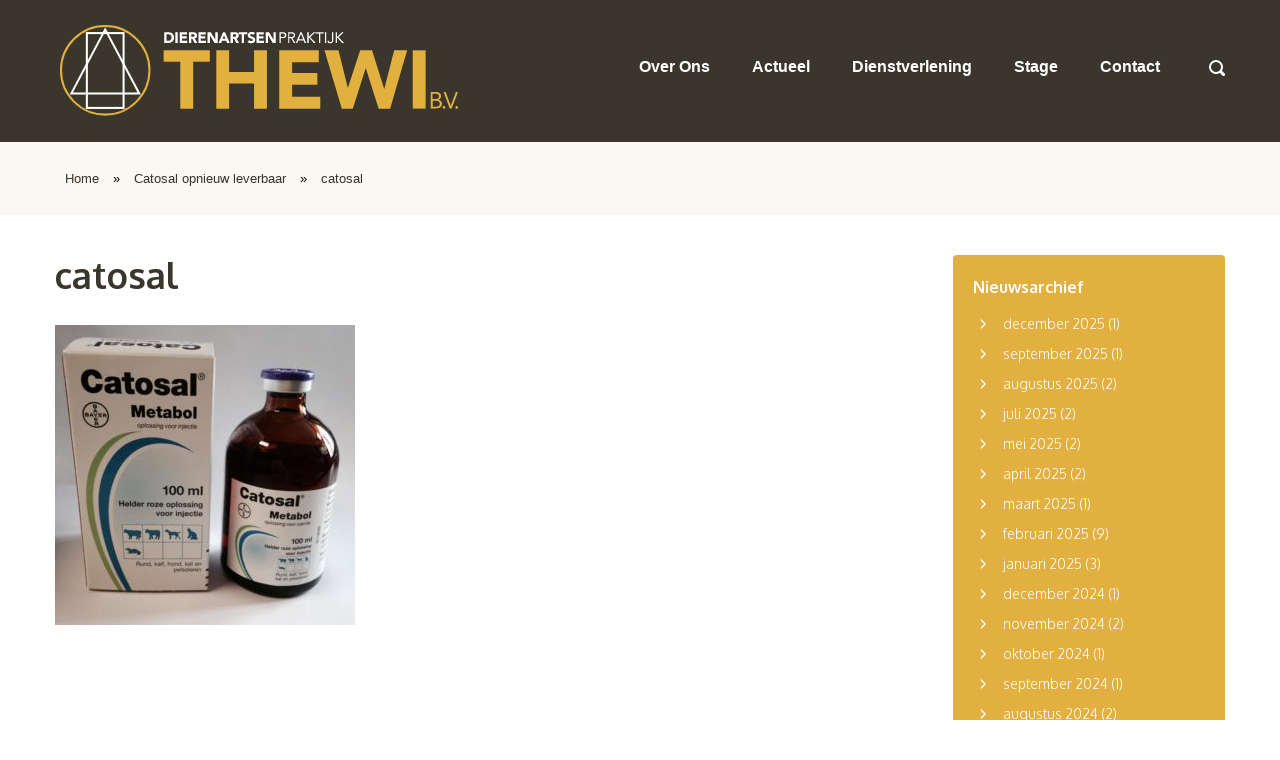

--- FILE ---
content_type: text/html; charset=UTF-8
request_url: https://www.dapthewi.nl/catosal-opnieuw-leverbaar/catosal/
body_size: 19657
content:
<!DOCTYPE html>
<!--[if lt IE 7 ]><html class="ie ie6" lang="nl-NL"> <![endif]-->
<!--[if IE 7 ]><html class="ie ie7" lang="nl-NL"> <![endif]-->
<!--[if IE 8 ]><html class="ie ie8" lang="nl-NL"> <![endif]-->
<!--[if IE 9 ]><html class="ie ie9" lang="nl-NL"> <![endif]-->
<!--[if (gte IE 9)|!(IE)]><!--><html lang="nl-NL"> <!--<![endif]-->
<head>
	<meta charset="utf-8">
	<title>catosal - DAP Thewi</title>
	<link rel="shortcut icon" href="https://www.dapthewi.nl/wp-content/themes/dapthewi/favicon/favicon.ico">
	<meta http-equiv="x-ua-compatible" content="ie=edge">
<script type="text/javascript">
/* <![CDATA[ */
var gform;gform||(document.addEventListener("gform_main_scripts_loaded",function(){gform.scriptsLoaded=!0}),document.addEventListener("gform/theme/scripts_loaded",function(){gform.themeScriptsLoaded=!0}),window.addEventListener("DOMContentLoaded",function(){gform.domLoaded=!0}),gform={domLoaded:!1,scriptsLoaded:!1,themeScriptsLoaded:!1,isFormEditor:()=>"function"==typeof InitializeEditor,callIfLoaded:function(o){return!(!gform.domLoaded||!gform.scriptsLoaded||!gform.themeScriptsLoaded&&!gform.isFormEditor()||(gform.isFormEditor()&&console.warn("The use of gform.initializeOnLoaded() is deprecated in the form editor context and will be removed in Gravity Forms 3.1."),o(),0))},initializeOnLoaded:function(o){gform.callIfLoaded(o)||(document.addEventListener("gform_main_scripts_loaded",()=>{gform.scriptsLoaded=!0,gform.callIfLoaded(o)}),document.addEventListener("gform/theme/scripts_loaded",()=>{gform.themeScriptsLoaded=!0,gform.callIfLoaded(o)}),window.addEventListener("DOMContentLoaded",()=>{gform.domLoaded=!0,gform.callIfLoaded(o)}))},hooks:{action:{},filter:{}},addAction:function(o,r,e,t){gform.addHook("action",o,r,e,t)},addFilter:function(o,r,e,t){gform.addHook("filter",o,r,e,t)},doAction:function(o){gform.doHook("action",o,arguments)},applyFilters:function(o){return gform.doHook("filter",o,arguments)},removeAction:function(o,r){gform.removeHook("action",o,r)},removeFilter:function(o,r,e){gform.removeHook("filter",o,r,e)},addHook:function(o,r,e,t,n){null==gform.hooks[o][r]&&(gform.hooks[o][r]=[]);var d=gform.hooks[o][r];null==n&&(n=r+"_"+d.length),gform.hooks[o][r].push({tag:n,callable:e,priority:t=null==t?10:t})},doHook:function(r,o,e){var t;if(e=Array.prototype.slice.call(e,1),null!=gform.hooks[r][o]&&((o=gform.hooks[r][o]).sort(function(o,r){return o.priority-r.priority}),o.forEach(function(o){"function"!=typeof(t=o.callable)&&(t=window[t]),"action"==r?t.apply(null,e):e[0]=t.apply(null,e)})),"filter"==r)return e[0]},removeHook:function(o,r,t,n){var e;null!=gform.hooks[o][r]&&(e=(e=gform.hooks[o][r]).filter(function(o,r,e){return!!(null!=n&&n!=o.tag||null!=t&&t!=o.priority)}),gform.hooks[o][r]=e)}});
/* ]]> */
</script>

	<meta name='robots' content='index, follow, max-image-preview:large, max-snippet:-1, max-video-preview:-1' />

	<!-- This site is optimized with the Yoast SEO plugin v25.7 - https://yoast.com/wordpress/plugins/seo/ -->
	<link rel="canonical" href="https://www.dapthewi.nl/catosal-opnieuw-leverbaar/catosal/" />
	<meta property="og:locale" content="nl_NL" />
	<meta property="og:type" content="article" />
	<meta property="og:title" content="catosal - DAP Thewi" />
	<meta property="og:url" content="https://www.dapthewi.nl/catosal-opnieuw-leverbaar/catosal/" />
	<meta property="og:site_name" content="DAP Thewi" />
	<meta property="og:image" content="https://www.dapthewi.nl/catosal-opnieuw-leverbaar/catosal" />
	<meta property="og:image:width" content="2048" />
	<meta property="og:image:height" content="2048" />
	<meta property="og:image:type" content="image/jpeg" />
	<meta name="twitter:card" content="summary_large_image" />
	<script type="application/ld+json" class="yoast-schema-graph">{"@context":"https://schema.org","@graph":[{"@type":"WebPage","@id":"https://www.dapthewi.nl/catosal-opnieuw-leverbaar/catosal/","url":"https://www.dapthewi.nl/catosal-opnieuw-leverbaar/catosal/","name":"catosal - DAP Thewi","isPartOf":{"@id":"https://www.dapthewi.nl/#website"},"primaryImageOfPage":{"@id":"https://www.dapthewi.nl/catosal-opnieuw-leverbaar/catosal/#primaryimage"},"image":{"@id":"https://www.dapthewi.nl/catosal-opnieuw-leverbaar/catosal/#primaryimage"},"thumbnailUrl":"https://www.dapthewi.nl/wp-content/uploads/2017/05/catosal.jpg","datePublished":"2017-05-12T09:26:04+00:00","breadcrumb":{"@id":"https://www.dapthewi.nl/catosal-opnieuw-leverbaar/catosal/#breadcrumb"},"inLanguage":"nl-NL","potentialAction":[{"@type":"ReadAction","target":["https://www.dapthewi.nl/catosal-opnieuw-leverbaar/catosal/"]}]},{"@type":"ImageObject","inLanguage":"nl-NL","@id":"https://www.dapthewi.nl/catosal-opnieuw-leverbaar/catosal/#primaryimage","url":"https://www.dapthewi.nl/wp-content/uploads/2017/05/catosal.jpg","contentUrl":"https://www.dapthewi.nl/wp-content/uploads/2017/05/catosal.jpg","width":2048,"height":2048},{"@type":"BreadcrumbList","@id":"https://www.dapthewi.nl/catosal-opnieuw-leverbaar/catosal/#breadcrumb","itemListElement":[{"@type":"ListItem","position":1,"name":"Home","item":"https://www.dapthewi.nl/"},{"@type":"ListItem","position":2,"name":"Catosal opnieuw leverbaar","item":"https://www.dapthewi.nl/catosal-opnieuw-leverbaar/"},{"@type":"ListItem","position":3,"name":"catosal"}]},{"@type":"WebSite","@id":"https://www.dapthewi.nl/#website","url":"https://www.dapthewi.nl/","name":"DAP Thewi","description":"Gespecialiseerd in de veterinaire zorg van zowel witvleeskalveren als rosékalveren.","publisher":{"@id":"https://www.dapthewi.nl/#organization"},"potentialAction":[{"@type":"SearchAction","target":{"@type":"EntryPoint","urlTemplate":"https://www.dapthewi.nl/?s={search_term_string}"},"query-input":{"@type":"PropertyValueSpecification","valueRequired":true,"valueName":"search_term_string"}}],"inLanguage":"nl-NL"},{"@type":"Organization","@id":"https://www.dapthewi.nl/#organization","name":"Dierenartsenpraktijk Thewi","url":"https://www.dapthewi.nl/","logo":{"@type":"ImageObject","inLanguage":"nl-NL","@id":"https://www.dapthewi.nl/#/schema/logo/image/","url":"https://www.dapthewi.nl/wp-content/uploads/2016/08/DAP-logo-1.png","contentUrl":"https://www.dapthewi.nl/wp-content/uploads/2016/08/DAP-logo-1.png","width":817,"height":186,"caption":"Dierenartsenpraktijk Thewi"},"image":{"@id":"https://www.dapthewi.nl/#/schema/logo/image/"}}]}</script>
	<!-- / Yoast SEO plugin. -->


<link rel="alternate" title="oEmbed (JSON)" type="application/json+oembed" href="https://www.dapthewi.nl/wp-json/oembed/1.0/embed?url=https%3A%2F%2Fwww.dapthewi.nl%2Fcatosal-opnieuw-leverbaar%2Fcatosal%2F" />
<link rel="alternate" title="oEmbed (XML)" type="text/xml+oembed" href="https://www.dapthewi.nl/wp-json/oembed/1.0/embed?url=https%3A%2F%2Fwww.dapthewi.nl%2Fcatosal-opnieuw-leverbaar%2Fcatosal%2F&#038;format=xml" />
<style id='wp-img-auto-sizes-contain-inline-css' type='text/css'>
img:is([sizes=auto i],[sizes^="auto," i]){contain-intrinsic-size:3000px 1500px}
/*# sourceURL=wp-img-auto-sizes-contain-inline-css */
</style>
<style id='wp-block-library-inline-css' type='text/css'>
:root{--wp-block-synced-color:#7a00df;--wp-block-synced-color--rgb:122,0,223;--wp-bound-block-color:var(--wp-block-synced-color);--wp-editor-canvas-background:#ddd;--wp-admin-theme-color:#007cba;--wp-admin-theme-color--rgb:0,124,186;--wp-admin-theme-color-darker-10:#006ba1;--wp-admin-theme-color-darker-10--rgb:0,107,160.5;--wp-admin-theme-color-darker-20:#005a87;--wp-admin-theme-color-darker-20--rgb:0,90,135;--wp-admin-border-width-focus:2px}@media (min-resolution:192dpi){:root{--wp-admin-border-width-focus:1.5px}}.wp-element-button{cursor:pointer}:root .has-very-light-gray-background-color{background-color:#eee}:root .has-very-dark-gray-background-color{background-color:#313131}:root .has-very-light-gray-color{color:#eee}:root .has-very-dark-gray-color{color:#313131}:root .has-vivid-green-cyan-to-vivid-cyan-blue-gradient-background{background:linear-gradient(135deg,#00d084,#0693e3)}:root .has-purple-crush-gradient-background{background:linear-gradient(135deg,#34e2e4,#4721fb 50%,#ab1dfe)}:root .has-hazy-dawn-gradient-background{background:linear-gradient(135deg,#faaca8,#dad0ec)}:root .has-subdued-olive-gradient-background{background:linear-gradient(135deg,#fafae1,#67a671)}:root .has-atomic-cream-gradient-background{background:linear-gradient(135deg,#fdd79a,#004a59)}:root .has-nightshade-gradient-background{background:linear-gradient(135deg,#330968,#31cdcf)}:root .has-midnight-gradient-background{background:linear-gradient(135deg,#020381,#2874fc)}:root{--wp--preset--font-size--normal:16px;--wp--preset--font-size--huge:42px}.has-regular-font-size{font-size:1em}.has-larger-font-size{font-size:2.625em}.has-normal-font-size{font-size:var(--wp--preset--font-size--normal)}.has-huge-font-size{font-size:var(--wp--preset--font-size--huge)}.has-text-align-center{text-align:center}.has-text-align-left{text-align:left}.has-text-align-right{text-align:right}.has-fit-text{white-space:nowrap!important}#end-resizable-editor-section{display:none}.aligncenter{clear:both}.items-justified-left{justify-content:flex-start}.items-justified-center{justify-content:center}.items-justified-right{justify-content:flex-end}.items-justified-space-between{justify-content:space-between}.screen-reader-text{border:0;clip-path:inset(50%);height:1px;margin:-1px;overflow:hidden;padding:0;position:absolute;width:1px;word-wrap:normal!important}.screen-reader-text:focus{background-color:#ddd;clip-path:none;color:#444;display:block;font-size:1em;height:auto;left:5px;line-height:normal;padding:15px 23px 14px;text-decoration:none;top:5px;width:auto;z-index:100000}html :where(.has-border-color){border-style:solid}html :where([style*=border-top-color]){border-top-style:solid}html :where([style*=border-right-color]){border-right-style:solid}html :where([style*=border-bottom-color]){border-bottom-style:solid}html :where([style*=border-left-color]){border-left-style:solid}html :where([style*=border-width]){border-style:solid}html :where([style*=border-top-width]){border-top-style:solid}html :where([style*=border-right-width]){border-right-style:solid}html :where([style*=border-bottom-width]){border-bottom-style:solid}html :where([style*=border-left-width]){border-left-style:solid}html :where(img[class*=wp-image-]){height:auto;max-width:100%}:where(figure){margin:0 0 1em}html :where(.is-position-sticky){--wp-admin--admin-bar--position-offset:var(--wp-admin--admin-bar--height,0px)}@media screen and (max-width:600px){html :where(.is-position-sticky){--wp-admin--admin-bar--position-offset:0px}}

/*# sourceURL=wp-block-library-inline-css */
</style><style id='global-styles-inline-css' type='text/css'>
:root{--wp--preset--aspect-ratio--square: 1;--wp--preset--aspect-ratio--4-3: 4/3;--wp--preset--aspect-ratio--3-4: 3/4;--wp--preset--aspect-ratio--3-2: 3/2;--wp--preset--aspect-ratio--2-3: 2/3;--wp--preset--aspect-ratio--16-9: 16/9;--wp--preset--aspect-ratio--9-16: 9/16;--wp--preset--color--black: #000000;--wp--preset--color--cyan-bluish-gray: #abb8c3;--wp--preset--color--white: #ffffff;--wp--preset--color--pale-pink: #f78da7;--wp--preset--color--vivid-red: #cf2e2e;--wp--preset--color--luminous-vivid-orange: #ff6900;--wp--preset--color--luminous-vivid-amber: #fcb900;--wp--preset--color--light-green-cyan: #7bdcb5;--wp--preset--color--vivid-green-cyan: #00d084;--wp--preset--color--pale-cyan-blue: #8ed1fc;--wp--preset--color--vivid-cyan-blue: #0693e3;--wp--preset--color--vivid-purple: #9b51e0;--wp--preset--gradient--vivid-cyan-blue-to-vivid-purple: linear-gradient(135deg,rgb(6,147,227) 0%,rgb(155,81,224) 100%);--wp--preset--gradient--light-green-cyan-to-vivid-green-cyan: linear-gradient(135deg,rgb(122,220,180) 0%,rgb(0,208,130) 100%);--wp--preset--gradient--luminous-vivid-amber-to-luminous-vivid-orange: linear-gradient(135deg,rgb(252,185,0) 0%,rgb(255,105,0) 100%);--wp--preset--gradient--luminous-vivid-orange-to-vivid-red: linear-gradient(135deg,rgb(255,105,0) 0%,rgb(207,46,46) 100%);--wp--preset--gradient--very-light-gray-to-cyan-bluish-gray: linear-gradient(135deg,rgb(238,238,238) 0%,rgb(169,184,195) 100%);--wp--preset--gradient--cool-to-warm-spectrum: linear-gradient(135deg,rgb(74,234,220) 0%,rgb(151,120,209) 20%,rgb(207,42,186) 40%,rgb(238,44,130) 60%,rgb(251,105,98) 80%,rgb(254,248,76) 100%);--wp--preset--gradient--blush-light-purple: linear-gradient(135deg,rgb(255,206,236) 0%,rgb(152,150,240) 100%);--wp--preset--gradient--blush-bordeaux: linear-gradient(135deg,rgb(254,205,165) 0%,rgb(254,45,45) 50%,rgb(107,0,62) 100%);--wp--preset--gradient--luminous-dusk: linear-gradient(135deg,rgb(255,203,112) 0%,rgb(199,81,192) 50%,rgb(65,88,208) 100%);--wp--preset--gradient--pale-ocean: linear-gradient(135deg,rgb(255,245,203) 0%,rgb(182,227,212) 50%,rgb(51,167,181) 100%);--wp--preset--gradient--electric-grass: linear-gradient(135deg,rgb(202,248,128) 0%,rgb(113,206,126) 100%);--wp--preset--gradient--midnight: linear-gradient(135deg,rgb(2,3,129) 0%,rgb(40,116,252) 100%);--wp--preset--font-size--small: 13px;--wp--preset--font-size--medium: 20px;--wp--preset--font-size--large: 36px;--wp--preset--font-size--x-large: 42px;--wp--preset--spacing--20: 0.44rem;--wp--preset--spacing--30: 0.67rem;--wp--preset--spacing--40: 1rem;--wp--preset--spacing--50: 1.5rem;--wp--preset--spacing--60: 2.25rem;--wp--preset--spacing--70: 3.38rem;--wp--preset--spacing--80: 5.06rem;--wp--preset--shadow--natural: 6px 6px 9px rgba(0, 0, 0, 0.2);--wp--preset--shadow--deep: 12px 12px 50px rgba(0, 0, 0, 0.4);--wp--preset--shadow--sharp: 6px 6px 0px rgba(0, 0, 0, 0.2);--wp--preset--shadow--outlined: 6px 6px 0px -3px rgb(255, 255, 255), 6px 6px rgb(0, 0, 0);--wp--preset--shadow--crisp: 6px 6px 0px rgb(0, 0, 0);}:where(.is-layout-flex){gap: 0.5em;}:where(.is-layout-grid){gap: 0.5em;}body .is-layout-flex{display: flex;}.is-layout-flex{flex-wrap: wrap;align-items: center;}.is-layout-flex > :is(*, div){margin: 0;}body .is-layout-grid{display: grid;}.is-layout-grid > :is(*, div){margin: 0;}:where(.wp-block-columns.is-layout-flex){gap: 2em;}:where(.wp-block-columns.is-layout-grid){gap: 2em;}:where(.wp-block-post-template.is-layout-flex){gap: 1.25em;}:where(.wp-block-post-template.is-layout-grid){gap: 1.25em;}.has-black-color{color: var(--wp--preset--color--black) !important;}.has-cyan-bluish-gray-color{color: var(--wp--preset--color--cyan-bluish-gray) !important;}.has-white-color{color: var(--wp--preset--color--white) !important;}.has-pale-pink-color{color: var(--wp--preset--color--pale-pink) !important;}.has-vivid-red-color{color: var(--wp--preset--color--vivid-red) !important;}.has-luminous-vivid-orange-color{color: var(--wp--preset--color--luminous-vivid-orange) !important;}.has-luminous-vivid-amber-color{color: var(--wp--preset--color--luminous-vivid-amber) !important;}.has-light-green-cyan-color{color: var(--wp--preset--color--light-green-cyan) !important;}.has-vivid-green-cyan-color{color: var(--wp--preset--color--vivid-green-cyan) !important;}.has-pale-cyan-blue-color{color: var(--wp--preset--color--pale-cyan-blue) !important;}.has-vivid-cyan-blue-color{color: var(--wp--preset--color--vivid-cyan-blue) !important;}.has-vivid-purple-color{color: var(--wp--preset--color--vivid-purple) !important;}.has-black-background-color{background-color: var(--wp--preset--color--black) !important;}.has-cyan-bluish-gray-background-color{background-color: var(--wp--preset--color--cyan-bluish-gray) !important;}.has-white-background-color{background-color: var(--wp--preset--color--white) !important;}.has-pale-pink-background-color{background-color: var(--wp--preset--color--pale-pink) !important;}.has-vivid-red-background-color{background-color: var(--wp--preset--color--vivid-red) !important;}.has-luminous-vivid-orange-background-color{background-color: var(--wp--preset--color--luminous-vivid-orange) !important;}.has-luminous-vivid-amber-background-color{background-color: var(--wp--preset--color--luminous-vivid-amber) !important;}.has-light-green-cyan-background-color{background-color: var(--wp--preset--color--light-green-cyan) !important;}.has-vivid-green-cyan-background-color{background-color: var(--wp--preset--color--vivid-green-cyan) !important;}.has-pale-cyan-blue-background-color{background-color: var(--wp--preset--color--pale-cyan-blue) !important;}.has-vivid-cyan-blue-background-color{background-color: var(--wp--preset--color--vivid-cyan-blue) !important;}.has-vivid-purple-background-color{background-color: var(--wp--preset--color--vivid-purple) !important;}.has-black-border-color{border-color: var(--wp--preset--color--black) !important;}.has-cyan-bluish-gray-border-color{border-color: var(--wp--preset--color--cyan-bluish-gray) !important;}.has-white-border-color{border-color: var(--wp--preset--color--white) !important;}.has-pale-pink-border-color{border-color: var(--wp--preset--color--pale-pink) !important;}.has-vivid-red-border-color{border-color: var(--wp--preset--color--vivid-red) !important;}.has-luminous-vivid-orange-border-color{border-color: var(--wp--preset--color--luminous-vivid-orange) !important;}.has-luminous-vivid-amber-border-color{border-color: var(--wp--preset--color--luminous-vivid-amber) !important;}.has-light-green-cyan-border-color{border-color: var(--wp--preset--color--light-green-cyan) !important;}.has-vivid-green-cyan-border-color{border-color: var(--wp--preset--color--vivid-green-cyan) !important;}.has-pale-cyan-blue-border-color{border-color: var(--wp--preset--color--pale-cyan-blue) !important;}.has-vivid-cyan-blue-border-color{border-color: var(--wp--preset--color--vivid-cyan-blue) !important;}.has-vivid-purple-border-color{border-color: var(--wp--preset--color--vivid-purple) !important;}.has-vivid-cyan-blue-to-vivid-purple-gradient-background{background: var(--wp--preset--gradient--vivid-cyan-blue-to-vivid-purple) !important;}.has-light-green-cyan-to-vivid-green-cyan-gradient-background{background: var(--wp--preset--gradient--light-green-cyan-to-vivid-green-cyan) !important;}.has-luminous-vivid-amber-to-luminous-vivid-orange-gradient-background{background: var(--wp--preset--gradient--luminous-vivid-amber-to-luminous-vivid-orange) !important;}.has-luminous-vivid-orange-to-vivid-red-gradient-background{background: var(--wp--preset--gradient--luminous-vivid-orange-to-vivid-red) !important;}.has-very-light-gray-to-cyan-bluish-gray-gradient-background{background: var(--wp--preset--gradient--very-light-gray-to-cyan-bluish-gray) !important;}.has-cool-to-warm-spectrum-gradient-background{background: var(--wp--preset--gradient--cool-to-warm-spectrum) !important;}.has-blush-light-purple-gradient-background{background: var(--wp--preset--gradient--blush-light-purple) !important;}.has-blush-bordeaux-gradient-background{background: var(--wp--preset--gradient--blush-bordeaux) !important;}.has-luminous-dusk-gradient-background{background: var(--wp--preset--gradient--luminous-dusk) !important;}.has-pale-ocean-gradient-background{background: var(--wp--preset--gradient--pale-ocean) !important;}.has-electric-grass-gradient-background{background: var(--wp--preset--gradient--electric-grass) !important;}.has-midnight-gradient-background{background: var(--wp--preset--gradient--midnight) !important;}.has-small-font-size{font-size: var(--wp--preset--font-size--small) !important;}.has-medium-font-size{font-size: var(--wp--preset--font-size--medium) !important;}.has-large-font-size{font-size: var(--wp--preset--font-size--large) !important;}.has-x-large-font-size{font-size: var(--wp--preset--font-size--x-large) !important;}
/*# sourceURL=global-styles-inline-css */
</style>

<style id='classic-theme-styles-inline-css' type='text/css'>
/*! This file is auto-generated */
.wp-block-button__link{color:#fff;background-color:#32373c;border-radius:9999px;box-shadow:none;text-decoration:none;padding:calc(.667em + 2px) calc(1.333em + 2px);font-size:1.125em}.wp-block-file__button{background:#32373c;color:#fff;text-decoration:none}
/*# sourceURL=/wp-includes/css/classic-themes.min.css */
</style>
<link rel='stylesheet' id='style-css' href='https://www.dapthewi.nl/wp-content/themes/dapthewi/style.css?ver=1.0' type='text/css' media='all' />
<link rel="https://api.w.org/" href="https://www.dapthewi.nl/wp-json/" /><link rel="alternate" title="JSON" type="application/json" href="https://www.dapthewi.nl/wp-json/wp/v2/media/757" /><meta name="viewport" content="width=device-width, initial-scale=1.0"/><link rel="Shortcut Icon" type="image/x-icon" href="https://www.dapthewi.nl/wp-content/themes/dapthewi/favicon.ico" />	<link rel="apple-touch-icon" sizes="57x57" href="https://www.dapthewi.nl/wp-content/themes/dapthewi/favicon/apple-icon-57x57.png">
	<link rel="apple-touch-icon" sizes="60x60" href="https://www.dapthewi.nl/wp-content/themes/dapthewi/favicon/apple-icon-60x60.png">
	<link rel="apple-touch-icon" sizes="72x72" href="https://www.dapthewi.nl/wp-content/themes/dapthewi/favicon/apple-icon-72x72.png">
	<link rel="apple-touch-icon" sizes="76x76" href="https://www.dapthewi.nl/wp-content/themes/dapthewi/favicon/apple-icon-76x76.png">
	<link rel="apple-touch-icon" sizes="114x114" href="https://www.dapthewi.nl/wp-content/themes/dapthewi/favicon/apple-icon-114x114.png">
	<link rel="apple-touch-icon" sizes="120x120" href="https://www.dapthewi.nl/wp-content/themes/dapthewi/favicon/apple-icon-120x120.png">
	<link rel="apple-touch-icon" sizes="144x144" href="https://www.dapthewi.nl/wp-content/themes/dapthewi/favicon/apple-icon-144x144.png">
	<link rel="apple-touch-icon" sizes="152x152" href="https://www.dapthewi.nl/wp-content/themes/dapthewi/favicon/apple-icon-152x152.png">
	<link rel="apple-touch-icon" sizes="180x180" href="https://www.dapthewi.nl/wp-content/themes/dapthewi/favicon/apple-icon-180x180.png">
	<link rel="icon" type="image/png" sizes="192x192"  href="https://www.dapthewi.nl/wp-content/themes/dapthewi/favicon/android-icon-192x192.png">
	<link rel="icon" type="image/png" sizes="32x32" href="https://www.dapthewi.nl/wp-content/themes/dapthewi/favicon/favicon-32x32.png">
	<link rel="icon" type="image/png" sizes="96x96" href="https://www.dapthewi.nl/wp-content/themes/dapthewi/favicon/favicon-96x96.png">
	<link rel="icon" type="image/png" sizes="16x16" href="https://www.dapthewi.nl/wp-content/themes/dapthewi/favicon/favicon-16x16.png">
	<link rel="manifest" href="https://www.dapthewi.nl/wp-content/themes/dapthewi/favicon/manifest.json">
	<meta name="msapplication-TileColor" content="#ffffff">
	<meta name="msapplication-TileImage" content="/ms-icon-144x144.png">
	<meta name="theme-color" content="#ffffff">
    <script>
      (function(i,s,o,g,r,a,m){i['GoogleAnalyticsObject']=r;i[r]=i[r]||function(){
      (i[r].q=i[r].q||[]).push(arguments)},i[r].l=1*new Date();a=s.createElement(o),
      m=s.getElementsByTagName(o)[0];a.async=1;a.src=g;m.parentNode.insertBefore(a,m)
      })(window,document,'script','https://www.google-analytics.com/analytics.js','ga');

      ga('create', 'UA-64516194-1', 'auto');
      ga('send', 'pageview');

    </script>
<link rel='stylesheet' id='gforms_reset_css-css' href='https://www.dapthewi.nl/wp-content/plugins/gravityforms/legacy/css/formreset.min.css?ver=2.9.15' type='text/css' media='all' />
<link rel='stylesheet' id='gforms_formsmain_css-css' href='https://www.dapthewi.nl/wp-content/plugins/gravityforms/legacy/css/formsmain.min.css?ver=2.9.15' type='text/css' media='all' />
<link rel='stylesheet' id='gforms_ready_class_css-css' href='https://www.dapthewi.nl/wp-content/plugins/gravityforms/legacy/css/readyclass.min.css?ver=2.9.15' type='text/css' media='all' />
<link rel='stylesheet' id='gforms_browsers_css-css' href='https://www.dapthewi.nl/wp-content/plugins/gravityforms/legacy/css/browsers.min.css?ver=2.9.15' type='text/css' media='all' />
</head>

<body class="attachment wp-singular attachment-template-default single single-attachment postid-757 attachmentid-757 attachment-jpeg wp-theme-dapthewi">
	<div class="preloadsvg">
		<svg xmlns="http://www.w3.org/2000/svg" xmlns:xlink="http://www.w3.org/1999/xlink"><symbol viewBox="0 0 20 20" id="chevron-small-right" xmlns="http://www.w3.org/2000/svg"><path d="M11 10L7.859 6.58a.695.695 0 0 1 0-.978.68.68 0 0 1 .969 0l3.83 3.908a.697.697 0 0 1 0 .979l-3.83 3.908c-.267.272-.701.27-.969 0s-.268-.707 0-.978L11 10z"/></symbol><symbol viewBox="0 0 20 20" id="chevron-small-right-white" xmlns="http://www.w3.org/2000/svg"><path fill="#fff" d="M11 10L7.859 6.58a.695.695 0 0 1 0-.978.68.68 0 0 1 .969 0l3.83 3.908a.697.697 0 0 1 0 .979l-3.83 3.908c-.267.272-.701.27-.969 0s-.268-.707 0-.978L11 10z"/></symbol><symbol viewBox="0 0 20 20" id="controller-play" xmlns="http://www.w3.org/2000/svg"><path d="M15 10.001c0 .299-.305.514-.305.514l-8.561 5.303C5.51 16.227 5 15.924 5 15.149V4.852c0-.777.51-1.078 1.135-.67l8.561 5.305c-.001 0 .304.215.304.514z"/></symbol><symbol viewBox="0 0 93 84" id="cow" xmlns="http://www.w3.org/2000/svg"><title>F2447789-3359-49C8-BA40-E2C2EB8B5592</title><path d="M67.64 22.803l.078.938c10.422-4.343 18.756-4.593 25.06 5.909-9.308 3.284-15.535 3.907-25.296 1.655 1.53 10.724-3.701 18.643-7.565 27.655 5.596 2.93 4.25 15.488-.71 18.201-8.854 2.162-15.006 2.471-25.637 0-4.96-2.713-6.306-15.271-.709-18.2-3.864-9.013-9.096-16.932-7.565-27.656C15.536 33.556 9.308 32.935 0 29.65c6.303-10.502 14.637-10.252 25.06-5.91l.12-1.444-8.228-10.615L10.21-.072l10.63 7.224 11.727 6.122c8.888-5.566 19-5.523 27.847.13l11.958-6.252 10.63-7.224-6.742 11.753-8.62 11.122zM55.43 79.706c-2.606 5.492-14.793 5.316-17.711.247 5.25 1.78 12.699 1.74 17.71-.247zM39.008 62.388c-1.175 0-2.128.873-2.128 1.95s.953 1.95 2.128 1.95c1.175 0 2.127-.873 2.127-1.95s-.952-1.95-2.127-1.95zm14.715 0c-1.175 0-2.128.873-2.128 1.95s.953 1.95 2.128 1.95c1.175 0 2.128-.873 2.128-1.95s-.953-1.95-2.128-1.95z" fill="#E1B040" fill-rule="evenodd"/></symbol><symbol viewBox="0 0 20 20" id="cross" xmlns="http://www.w3.org/2000/svg"><path d="M14.348 14.849a1.2 1.2 0 0 1-1.697 0L10 11.819l-2.651 3.029a1.2 1.2 0 1 1-1.697-1.697l2.758-3.15-2.759-3.152a1.2 1.2 0 1 1 1.697-1.697L10 8.183l2.651-3.031a1.2 1.2 0 1 1 1.697 1.697l-2.758 3.152 2.758 3.15a1.2 1.2 0 0 1 0 1.698z"/></symbol><symbol viewBox="0 0 403 98.5" id="dapthewi_diap" xmlns="http://www.w3.org/2000/svg"><path fill="none" stroke="#FFF" stroke-width="2.005" stroke-miterlimit="10" d="M31.4 12.9h36.2v73.7H31.4z"/><path fill="none" stroke="#FFF" stroke-width="2" stroke-miterlimit="10" d="M16 72.5L49.5 9.2 83 72.5z"/><path fill="#FFF" d="M107.6 12h3.5c.8 0 1.6.1 2.4.3.8.2 1.4.5 2 .9.6.4 1 1 1.3 1.7.3.7.5 1.5.5 2.5 0 .9-.2 1.6-.5 2.3-.3.7-.8 1.2-1.3 1.7-.5.4-1.2.8-1.9 1-.7.2-1.5.3-2.2.3h-3.8V12zm2.3 8.5h1.2c.5 0 1-.1 1.5-.2s.9-.3 1.2-.6c.3-.3.6-.6.8-1 .2-.4.3-.9.3-1.5 0-.5-.1-1-.3-1.4-.2-.4-.5-.7-.8-1-.3-.3-.7-.4-1.1-.6-.4-.1-.9-.2-1.4-.2h-1.4v6.5zm8.7-8.5h2.3v10.7h-2.3zm4.3 0h7.1v2.2h-4.8v1.9h4.6v2.2h-4.6v2.2h5.1v2.2h-7.4zm9 0h4.1c.5 0 1 .1 1.5.2s.9.3 1.3.5.6.6.9 1c.2.4.3.9.3 1.6 0 .8-.2 1.4-.6 1.9-.4.5-.9.9-1.7 1l2.7 4.5h-2.8l-2.2-4.3h-1.1v4.3H132V12zm2.3 4.4h2.1c.2 0 .4-.1.6-.1.2-.1.3-.2.5-.4.1-.2.2-.4.2-.7 0-.3-.1-.5-.2-.6-.1-.2-.2-.3-.4-.4-.2-.1-.4-.1-.6-.2h-2.1v2.4zm7.2-4.4h7.1v2.2h-4.8v1.9h4.5v2.2h-4.5v2.2h5.1v2.2h-7.4zm9 0h3.1l4.5 7.4V12h2.3v10.7h-3l-4.6-7.6v7.6h-2.3zm15.3 0h1.9l4.6 10.7h-2.6l-.9-2.3h-4.1l-.9 2.3h-2.5l4.5-10.7zm.9 3.1l-1.3 3.3h2.6l-1.3-3.3zM173 12h4.1c.5 0 1 .1 1.5.2s.9.3 1.3.5.6.6.9 1c.2.4.3.9.3 1.6 0 .8-.2 1.4-.6 1.9-.4.5-.9.9-1.7 1l2.7 4.5h-2.8l-2.2-4.3h-1.1v4.3H173V12zm2.3 4.4h2.1c.2 0 .4-.1.6-.1.2-.1.3-.2.5-.4.1-.2.2-.4.2-.7 0-.3-.1-.5-.2-.6-.1-.2-.2-.3-.4-.4-.2-.1-.4-.1-.6-.2h-2.1v2.4zm8.8-2.3h-3V12h8.3v2.1h-3v8.6h-2.3zm11.4.5c-.2-.2-.4-.4-.8-.5-.3-.1-.6-.2-.9-.2-.2 0-.3 0-.5.1-.2 0-.3.1-.5.2s-.3.2-.4.3c-.1.1-.1.3-.1.5 0 .3.1.6.4.7.2.2.5.3.9.4.4.1.7.2 1.2.4.4.1.8.3 1.2.5.4.2.7.5.9.9.2.4.4.9.4 1.5s-.1 1.1-.3 1.6c-.2.4-.5.8-.9 1.1-.4.3-.8.5-1.3.6-.5.1-1 .2-1.5.2-.7 0-1.3-.1-1.9-.3-.6-.2-1.1-.6-1.6-1l1.6-1.8c.2.3.5.6.9.7.4.2.7.3 1.1.3.2 0 .4 0 .6-.1.2 0 .4-.1.5-.2.2-.1.3-.2.4-.3.1-.1.1-.3.1-.5 0-.3-.1-.6-.4-.8-.2-.2-.5-.3-.9-.5-.4-.1-.8-.3-1.2-.4-.4-.1-.8-.3-1.2-.5-.4-.2-.7-.5-.9-.9-.2-.4-.4-.8-.4-1.4 0-.6.1-1.1.3-1.5.2-.4.5-.8.9-1.1.4-.3.8-.5 1.3-.7.5-.1 1-.2 1.5-.2.6 0 1.2.1 1.7.3.6.2 1.1.5 1.5.9l-1.7 1.7zm3.2-2.6h7.1v2.2H201v1.9h4.6v2.2H201v2.2h5.1v2.2h-7.4zm9 0h3.2l4.4 7.4h.1V12h2.3v10.7h-3.1l-4.5-7.6h-.1v7.6h-2.3zm13.5 0h3.1c.5 0 .9 0 1.4.1.4.1.8.3 1.2.5.3.2.6.5.8.9.2.4.3.8.3 1.4 0 .6-.1 1.1-.3 1.4-.2.4-.5.7-.8.9-.3.2-.7.4-1.1.5-.4.1-.8.1-1.2.1h-2.1v4.8h-1.2V12zm1.2 4.7h2.1c.6 0 1.1-.1 1.5-.4.4-.3.6-.7.6-1.3s-.2-1.1-.6-1.3c-.4-.3-.9-.4-1.5-.4h-2.1v3.4zm7.3-4.7h2.7c.5 0 1 0 1.5.1s.9.2 1.3.4.7.5 1 .9c.2.4.4.9.4 1.6 0 .8-.2 1.4-.7 1.9-.5.5-1.1.8-1.9.9l3 4.9h-1.5l-2.8-4.8H231v4.8h-1.2V12zm1.3 4.7h2.2c.4 0 .7-.1 1-.2.3-.1.6-.3.8-.5.2-.2.3-.6.3-1s-.1-.7-.2-.9c-.1-.2-.3-.4-.6-.5-.2-.1-.5-.2-.8-.2-.3 0-.6-.1-.9-.1H231v3.4zm10.9-4.7h1.2l4.5 10.7h-1.5l-1.1-2.6h-5.2l-1.1 2.6h-1.4l4.6-10.7zm.6 1.6l-2.2 5.3h4.3l-2.1-5.3zm6.2-1.6h1.3v4.6h.2l4.7-4.6h1.8l-5.2 4.9 5.5 5.8h-1.8l-5-5.5h-.2v5.5h-1.3z"/><path fill="#FFF" d="M264.9 13.2h-3.5v9.5h-1.2v-9.5h-3.5V12h8.2zm1.2-1.2h1.2v10.7h-1.2zm8.2 7.9c0 .4-.1.7-.2 1.1-.1.4-.3.7-.5 1-.2.3-.5.5-.9.7-.4.2-.9.3-1.4.3-.7 0-1.4-.2-1.9-.6-.5-.4-.8-1-.9-1.7l1.2-.3c.1.4.2.8.5 1 .3.2.6.4 1.1.4.4 0 .6-.1.9-.2.2-.1.4-.3.5-.5.1-.2.2-.5.3-.7.1-.3.1-.6.1-.9V12h1.2v7.9zm2.4-7.9h1.2v4.6h.2l4.7-4.6h1.8l-5.1 4.9 5.4 5.8h-1.8l-5-5.5h-.2v5.5h-1.2z"/><path fill="#E2B03F" d="M123.5 41.1h-16.4V29.9h45.5v11.2h-16.4v46.2h-12.7zM159 29.9h12.6v21.4h24.6V29.9h12.7v57.4h-12.7V62.5h-24.6v24.8H159zm62 0h39v11.6h-26.3v10.8h24.9v11.6h-24.9v11.7h27.8v11.7H221zm44.6 0h13.8l9.2 36.8h.1l12.1-36.8h11.7l11.9 37.8h.2l9.7-37.8h12.8l-16.8 57.4H319l-12.6-39.8h-.2l-12.7 39.8h-10.8zm87 0h12.7v57.4h-12.7zM383.3 84.6c.4 0 .7.1 1 .4.3.3.4.6.4 1s-.1.7-.4 1c-.3.3-.6.4-.9.4-.3 0-.7-.1-.9-.4-.3-.3-.4-.6-.4-1s.1-.7.4-1c.1-.3.5-.4.8-.4m12.5 0c.4 0 .7.1 1 .4.3.3.4.6.4 1s-.1.7-.4 1c-.3.3-.6.4-.9.4-.3 0-.7-.1-.9-.4-.3-.3-.4-.6-.4-1s.1-.7.4-1c.1-.3.4-.4.8-.4m-25.5-13.7h4.9c.7 0 1.3.1 1.9.2.6.1 1.2.4 1.7.7.5.3.9.7 1.2 1.2.3.5.5 1.1.5 1.9 0 1-.3 1.7-.8 2.4-.5.6-1.2 1.1-2 1.3.5 0 1 .2 1.4.4.4.2.8.5 1.2.9.3.4.6.8.8 1.2.2.5.3 1 .3 1.5 0 .9-.2 1.6-.6 2.2-.4.6-.8 1-1.4 1.4-.6.3-1.3.6-2 .7-.7.1-1.5.2-2.2.2h-4.8V70.9zm1.9 6.9h2.6c.5 0 .9 0 1.3-.1s.8-.2 1.2-.4c.3-.2.6-.5.8-.8.2-.3.3-.8.3-1.4 0-.5-.1-.9-.3-1.2-.2-.3-.5-.6-.8-.7-.3-.2-.7-.3-1.1-.4-.4-.1-.8-.1-1.3-.1h-2.8v5.1zm0 7.6h3.2c.5 0 .9 0 1.4-.2.5-.1.9-.3 1.2-.5.4-.2.7-.5.9-.9.2-.4.3-.8.3-1.3 0-.6-.1-1-.3-1.4-.2-.4-.5-.7-.9-.9-.4-.2-.8-.4-1.2-.5-.5-.1-.9-.1-1.4-.1h-3.2v5.8zM383 70.9h2.1l4.9 13.4h.1l5.1-13.4h2l-6.3 16.3h-1.8z"/><circle fill="none" stroke="#E2B03F" stroke-width="2" stroke-miterlimit="10" cx="49.5" cy="49.6" r="43.6"/></symbol><symbol id="divtag" viewBox="0 0 508.2 154" xmlns="http://www.w3.org/2000/svg"><style>.gst0{fill:#535657}.gst1{fill:#ef3d3e}</style><path class="gst0" d="M201.4 101.7l-.1-8.1c-4.1 6.6-10.3 9.9-18.6 9.9-4.3 0-8.1-.8-11.7-2.4-3.5-1.6-6.6-4-9.1-7.1-2.5-3.1-4.5-6.8-6-11.3-1.4-4.4-2.2-9.4-2.2-15.1 0-5.1.6-9.7 1.8-13.9 1.2-4.2 3-7.8 5.4-10.9 2.3-3.1 5.2-5.4 8.6-7.1 3.4-1.7 7.3-2.5 11.6-2.5 8.2 0 14.8 3.5 19.8 10.4V10.5h17.4v91.1h-16.9zM186.8 89c4.2 0 7.8-1.8 10.6-5.3 2.9-3.5 4.3-8.1 4.3-13.8 0-14.5-4.9-21.7-14.8-21.7-10.1 0-15.2 6.9-15.2 20.6 0 6 1.4 10.8 4.2 14.6 2.8 3.8 6.4 5.6 10.9 5.6zm39-62.1V10.5h17.6v16.4h-17.6zm0 74.8V34.9h17.6v66.7h-17.6zm45.9 0L247.8 35h19.7l14 44.1L295.6 35h18.6l-24 66.7h-18.5zm84.3-44h16.3v19c0 3.5-.5 6.9-1.6 10.1-1 3.2-2.7 6.1-4.9 8.5-2.2 2.5-5 4.5-8.4 5.9-3.4 1.4-7.4 2.2-12.1 2.2-4.9 0-9-.7-12.4-2.2-3.4-1.4-6.2-3.4-8.5-5.8-2.2-2.4-3.8-5.3-4.8-8.5-1-3.3-1.5-6.7-1.5-10.3V16.9h17.5v18h36.6v12.5h-36.6v27.4c0 4.2.8 7.5 2.4 9.8 1.6 2.3 4.2 3.5 7.7 3.5s6.1-1.1 7.7-3.4c1.7-2.3 2.5-5.5 2.5-9.6V57.7zm64.6 44c-.5-1.7-.9-3.7-1.1-6-2.1 2.4-4.8 4.2-8.3 5.6-3.4 1.4-7.4 2.1-11.9 2.1-7.7 0-13.3-1.7-16.9-5.1-3.6-3.4-5.4-7.8-5.4-13.2 0-4.8.8-8.6 2.3-11.5 1.5-2.8 3.7-5.1 6.4-6.7 2.7-1.6 5.9-2.8 9.7-3.6 3.7-.8 7.8-1.5 12.3-2.1 4.4-.6 7.4-1.5 9-2.5 1.5-1 2.3-2.7 2.3-5.1 0-2.2-1-3.9-3-5.1-2-1.2-4.8-1.8-8.2-1.8-4.1 0-7 .9-8.7 2.7-1.8 1.8-2.9 4.2-3.3 7.2h-16.4c.1-3.4.7-6.6 1.7-9.5 1-2.9 2.7-5.4 5-7.5 2.3-2.1 5.3-3.7 9-4.8 3.7-1.1 8.2-1.7 13.5-1.7 5.2 0 9.7.6 13.3 1.8 3.6 1.2 6.6 2.9 8.8 5.1 2.2 2.2 3.8 5 4.8 8.3 1 3.3 1.5 7 1.5 11.2v42.2h-16.4zM419.3 69c-.9.9-2.2 1.6-3.9 2.2-1.7.5-4.2 1.1-7.5 1.8-5.1 1-8.5 2.3-10.4 3.8-1.9 1.5-2.9 3.8-2.9 6.6 0 5 2.9 7.5 8.5 7.5 2.3 0 4.4-.4 6.3-1.2 1.9-.8 3.6-1.8 5-3.1s2.5-2.8 3.4-4.6c.9-1.8 1.3-3.6 1.3-5.6l.2-7.4zm71.2 23.6c-1.3 3-3.5 5.4-6.9 7.1-3.3 1.7-7.1 2.5-11.5 2.5-5.5 0-10.2-1-13.9-2.9-3.8-1.9-6.8-4.5-9.1-7.7s-4-6.8-5-11-1.6-8.4-1.6-12.7c0-5.2.8-9.9 2.3-14.2 1.5-4.3 3.6-8 6.2-11s5.7-5.4 9.2-7.1c3.5-1.7 7.3-2.5 11.4-2.5 8.3 0 14.6 3.3 18.7 10v-8.3h17.6v67.4c0 5.1-.9 9.5-2.6 13.4-1.7 3.8-4.1 7.1-7 9.6-3 2.6-6.5 4.5-10.6 5.9-4.1 1.4-8.4 2-13 2s-8.9-.7-12.9-2-7.4-3.2-10.2-5.6c-2.8-2.4-5.1-5.4-6.7-8.8-1.6-3.4-2.4-7.3-2.4-11.7h16.3c0 4.1 1.3 7.2 4 9.4s6.2 3.3 10.7 3.3c4.7 0 8.7-1.3 12-3.9 3.3-2.6 4.9-6.1 4.9-10.5V92.6zM476 88.2c4.3 0 7.9-1.6 10.8-4.9 2.8-3.3 4.3-7.8 4.3-13.4 0-14.2-5-21.4-15.1-21.4s-15 6.8-15 20.3c0 5.9 1.4 10.7 4.3 14.2 2.8 3.5 6.4 5.2 10.7 5.2z"/><path class="gst1" d="M0 111.4c0 5.2 4.6 9.4 10 9.4h59.9l32.3 33.1-.1-33.1h9.1c5.4 0 9.8-4.2 9.8-9.4V9.4c0-5.2-4.4-9.4-9.8-9.4H0m27.4 101.6c-5 0-9.1-4.2-9.1-9.4V30.9L36.4 49v29.1c0 3 2.3 5.4 5.2 5.4H71l18.1 18.1H27.4zm75.5-13.8L84.8 69.7V40.6c0-3-2.3-5.4-5.2-5.4H50.4L32.2 17.1h61.7c5 0 9.1 4.2 9.1 9.4v61.3z"/></symbol><symbol viewBox="0 0 32 32" id="document-file-doc" xmlns="http://www.w3.org/2000/svg"><path d="M21 13v-3l-6-7H4.003A2.005 2.005 0 0 0 2 5.007v22.985a2 2 0 0 0 1.997 2.007h15.005a1.998 1.998 0 0 0 1.997-1.991v-2.009h7.993A3.002 3.002 0 0 0 31.999 23v-7.002a2.997 2.997 0 0 0-3.007-2.999h-7.993zm-1 13v2.007A.997.997 0 0 1 19 29H4c-.545 0-1-.446-1-.995V4.996c0-.54.446-.995.996-.995H14v4.994c0 1.119.895 2.006 1.998 2.006H20v2h-7.993A3.002 3.002 0 0 0 9 16v7.002a2.997 2.997 0 0 0 3.007 2.999H20zM15 4.5l4.7 5.5h-3.703C15.451 10 15 9.548 15 8.991V4.5zM11.995 14h17.011a2 2 0 0 1 1.995 1.992v7.016A1.999 1.999 0 0 1 29.006 25H11.995A2 2 0 0 1 10 23.008v-7.016C10 14.9 10.893 14 11.995 14zM12 16h2.995c1.111 0 2.005.898 2.005 2.006v2.988A1.999 1.999 0 0 1 14.995 23H12v-7zm1 1v5h2.001A.997.997 0 0 0 16 21v-3c0-.552-.443-1-.999-1H13zm7.005-1h.99c1.111 0 2.005.898 2.005 2.006v2.988A1.999 1.999 0 0 1 20.995 23h-.99A2.003 2.003 0 0 1 18 20.994v-2.988c0-1.119.898-2.006 2.005-2.006zm-.006 1A.997.997 0 0 0 19 18v3c0 .552.443 1 .999 1h1.002A.997.997 0 0 0 22 21v-3c0-.552-.443-1-.999-1h-1.002zM29 21c-.003 1.117-.9 2-2.005 2h-.99A2.003 2.003 0 0 1 24 20.994v-2.988c0-1.119.898-2.006 2.005-2.006h.99c1.109 0 2.002.895 2.005 2h-1c0-.552-.443-1-.999-1h-1.002A.997.997 0 0 0 25 18v3c0 .552.443 1 .999 1h1.002A.997.997 0 0 0 28 21h1z"/></symbol><symbol viewBox="0 0 32 32" id="document-file-pdf" xmlns="http://www.w3.org/2000/svg"><path d="M21 13v-3l-6-7H4.003A2.005 2.005 0 0 0 2 5.007v22.985a2 2 0 0 0 1.997 2.007h15.005a1.998 1.998 0 0 0 1.997-1.991v-2.009h7.993A3.002 3.002 0 0 0 31.999 23v-7.002a2.997 2.997 0 0 0-3.007-2.999h-7.993zm-1 13v2.007A.997.997 0 0 1 19 29H4c-.545 0-1-.446-1-.995V4.996c0-.54.446-.995.996-.995H14v4.994c0 1.119.895 2.006 1.998 2.006H20v2h-7.993A3.002 3.002 0 0 0 9 16v7.002a2.997 2.997 0 0 0 3.007 2.999H20zM15 4.5l4.7 5.5h-3.703C15.451 10 15 9.548 15 8.991V4.5zM11.995 14h17.011a2 2 0 0 1 1.995 1.992v7.016A1.999 1.999 0 0 1 29.006 25H11.995A2 2 0 0 1 10 23.008v-7.016C10 14.9 10.893 14 11.995 14zM25 19v-2h4v-1h-5v7h1v-3h3v-1h-3zm-13-1v-2h2.995a2 2 0 1 1 0 4H13v3h-1v-5zm1-1v2h2.001A.997.997 0 0 0 16 18c0-.552-.443-1-.999-1H13zm5-1h2.995c1.111 0 2.005.898 2.005 2.006v2.988A1.999 1.999 0 0 1 20.995 23H18v-7zm1 1v5h2.001A.997.997 0 0 0 22 21v-3c0-.552-.443-1-.999-1H19z"/></symbol><symbol viewBox="0 0 32 32" id="document-file-xls" xmlns="http://www.w3.org/2000/svg"><path d="M21 13v-3l-6-7H4.003A2.005 2.005 0 0 0 2 5.007v22.985a2 2 0 0 0 1.997 2.007h15.005a1.998 1.998 0 0 0 1.997-1.991v-2.009h7.993A3.002 3.002 0 0 0 31.999 23v-7.002a2.997 2.997 0 0 0-3.007-2.999h-7.993zm-1 13v2.007A.997.997 0 0 1 19 29H4c-.545 0-1-.446-1-.995V4.996c0-.54.446-.995.996-.995H14v4.994c0 1.119.895 2.006 1.998 2.006H20v2h-7.993A3.002 3.002 0 0 0 9 16v7.002a2.997 2.997 0 0 0 3.007 2.999H20zM15 4.5l4.7 5.5h-3.703C15.451 10 15 9.548 15 8.991V4.5zM11.995 14h17.011a2 2 0 0 1 1.995 1.992v7.016A1.999 1.999 0 0 1 29.006 25H11.995A2 2 0 0 1 10 23.008v-7.016C10 14.9 10.893 14 11.995 14zM14 19.5L12 16h1l1.5 2.625L16 16h1l-2 3.5 2 3.5h-1l-1.5-2.625L13 23h-1l2-3.5zm9 2.5v1h-5v-7h1v6h4zm3.005-6A1.998 1.998 0 0 0 24 18c0 1.105.888 2 2 2h.991c.557 0 1.009.444 1.009 1 0 .552-.443 1-.999 1h-1.002c-.552 0-.999-.456-.999-.996v-.011h-1v.006A2 2 0 0 0 26.005 23h.99A1.998 1.998 0 0 0 29 21c0-1.105-.888-2-2-2h-.991A1.002 1.002 0 0 1 25 18c0-.552.443-1 .999-1h1.002c.552 0 .999.453.999 1h1a2 2 0 0 0-2.005-2h-.99z"/></symbol><symbol viewBox="0 0 20 20" id="facebook" xmlns="http://www.w3.org/2000/svg"><path d="M17 1H3c-1.1 0-2 .9-2 2v14c0 1.101.9 2 2 2h7v-7H8V9.525h2v-2.05c0-2.164 1.212-3.684 3.766-3.684l1.803.002v2.605h-1.197c-.994 0-1.372.746-1.372 1.438v1.69h2.568L15 12h-2v7h4c1.1 0 2-.899 2-2V3c0-1.1-.9-2-2-2z"/></symbol><symbol viewBox="0 0 20 20" id="googleplus" xmlns="http://www.w3.org/2000/svg"><path d="M1.989 5.589c0 1.494.499 2.572 1.482 3.205.806.52 1.74.598 2.226.598.118 0 .213-.006.279-.01 0 0-.154 1.004.59 1.996h-.034c-1.289 0-5.493.269-5.493 3.727 0 3.516 3.861 3.695 4.636 3.695.061 0 .097-.002.097-.002.008 0 .063.002.158.002.497 0 1.782-.062 2.975-.643 1.548-.75 2.333-2.059 2.333-3.885 0-1.764-1.196-2.814-2.069-3.582-.533-.469-.994-.873-.994-1.266 0-.4.337-.701.762-1.082.689-.615 1.339-1.492 1.339-3.15 0-1.457-.189-2.436-1.354-3.057.121-.062.551-.107.763-.137.631-.086 1.554-.184 1.554-.699V1.2H6.64c-.046.002-4.651.172-4.651 4.389zm7.424 9.013c.088 1.406-1.115 2.443-2.922 2.574-1.835.135-3.345-.691-3.433-2.096-.043-.676.254-1.336.835-1.863.589-.533 1.398-.863 2.278-.928.104-.006.207-.012.31-.012 1.699.001 2.849.999 2.932 2.325zM8.212 4.626c.451 1.588-.23 3.246-1.316 3.553a1.417 1.417 0 0 1-.384.052c-.994 0-1.979-1.006-2.345-2.393-.204-.776-.187-1.458.047-2.112.229-.645.643-1.078 1.163-1.225.125-.035.254-.053.385-.053 1.2 0 1.972.498 2.45 2.178zM16 8V5h-2v3h-3v2h3v3h2v-3h3V8h-3z"/></symbol><symbol viewBox="0 0 20 20" id="instagram" xmlns="http://www.w3.org/2000/svg"><path d="M17 1H3c-1.1 0-2 .9-2 2v14c0 1.101.9 2 2 2h14c1.1 0 2-.899 2-2V3c0-1.1-.9-2-2-2zM9.984 15.523a5.539 5.539 0 0 0 5.538-5.539c0-.338-.043-.664-.103-.984H17v7.216a.69.69 0 0 1-.693.69H3.693a.69.69 0 0 1-.693-.69V9h1.549c-.061.32-.104.646-.104.984a5.54 5.54 0 0 0 5.539 5.539zM6.523 9.984a3.461 3.461 0 0 1 3.462-3.461 3.461 3.461 0 1 1 0 6.923 3.461 3.461 0 0 1-3.462-3.462zM16.307 6h-1.615A.694.694 0 0 1 14 5.308V3.691c0-.382.31-.691.691-.691h1.615c.384 0 .694.309.694.691v1.616c0 .381-.31.693-.693.693z"/></symbol><symbol viewBox="0 0 20 20" id="linkedin" xmlns="http://www.w3.org/2000/svg"><path d="M5 3c0 1.062-.71 1.976-2.001 1.976C1.784 4.976 1 4.114 1 3.052 1 1.962 1.76 1 3 1s1.976.91 2 2zM1 19V6h4v13H1zm6-8.556c0-1.545-.051-2.836-.102-3.951h3.594l.178 1.723h.076c.506-.811 1.746-2 3.822-2C17.1 6.216 19 7.911 19 11.558V19h-4v-6.861c0-1.594-.607-2.81-2-2.81-1.062 0-1.594.86-1.873 1.569-.102.254-.127.608-.127.963V19H7v-8.556z"/></symbol><symbol viewBox="0 0 20 20" id="menu" xmlns="http://www.w3.org/2000/svg"><path d="M16.4 9H3.6c-.552 0-.6.447-.6 1s.048 1 .6 1h12.8c.552 0 .6-.447.6-1s-.048-1-.6-1zm0 4H3.6c-.552 0-.6.447-.6 1s.048 1 .6 1h12.8c.552 0 .6-.447.6-1s-.048-1-.6-1zM3.6 7h12.8c.552 0 .6-.447.6-1s-.048-1-.6-1H3.6c-.552 0-.6.447-.6 1s.048 1 .6 1z"/></symbol><symbol viewBox="0 0 20 20" id="pinterest" xmlns="http://www.w3.org/2000/svg"><path d="M8.617 13.227C8.091 15.981 7.45 18.621 5.549 20c-.586-4.162.861-7.287 1.534-10.605-1.147-1.93.138-5.812 2.555-4.855 2.975 1.176-2.576 7.172 1.15 7.922 3.891.781 5.479-6.75 3.066-9.199C10.369-.275 3.708 3.18 4.528 8.245c.199 1.238 1.478 1.613.511 3.322-2.231-.494-2.897-2.254-2.811-4.6.138-3.84 3.449-6.527 6.771-6.9 4.201-.471 8.144 1.543 8.689 5.494.613 4.461-1.896 9.293-6.389 8.945-1.218-.095-1.728-.699-2.682-1.279z"/></symbol><symbol viewBox="0 0 16 16" id="search" xmlns="http://www.w3.org/2000/svg"><path d="M15.56 15.56a1.502 1.502 0 0 1-2.125 0l-2.652-2.652a6.96 6.96 0 0 1-3.771 1.116 7.012 7.012 0 1 1 7.012-7.012c0 1.391-.417 2.68-1.116 3.771l2.652 2.652a1.502 1.502 0 0 1 0 2.125zM7.012 2.003a5.009 5.009 0 1 0 0 10.018 5.009 5.009 0 0 0 0-10.018z"/></symbol><symbol viewBox="0 0 20 20" id="twitter" xmlns="http://www.w3.org/2000/svg"><path d="M17.316 6.246c.008.162.011.326.011.488 0 4.99-3.797 10.742-10.74 10.742-2.133 0-4.116-.625-5.787-1.697a7.577 7.577 0 0 0 5.588-1.562 3.779 3.779 0 0 1-3.526-2.621 3.858 3.858 0 0 0 1.705-.065 3.779 3.779 0 0 1-3.028-3.703v-.047a3.766 3.766 0 0 0 1.71.473 3.775 3.775 0 0 1-1.168-5.041 10.716 10.716 0 0 0 7.781 3.945 3.813 3.813 0 0 1-.097-.861 3.773 3.773 0 0 1 3.774-3.773 3.77 3.77 0 0 1 2.756 1.191 7.602 7.602 0 0 0 2.397-.916 3.789 3.789 0 0 1-1.66 2.088 7.55 7.55 0 0 0 2.168-.594 7.623 7.623 0 0 1-1.884 1.953z"/></symbol><symbol viewBox="0 0 20 20" id="youtube" xmlns="http://www.w3.org/2000/svg"><path d="M10 2.3C.172 2.3 0 3.174 0 10s.172 7.7 10 7.7 10-.874 10-7.7-.172-7.7-10-7.7zm3.205 8.034l-4.49 2.096c-.393.182-.715-.022-.715-.456V8.026c0-.433.322-.638.715-.456l4.49 2.096c.393.184.393.484 0 .668z"/></symbol></svg>	</div>
			<header class="header_corp">
		<div class="container">
			<div class="row">
				<div class="logo">
					<a href="https://www.dapthewi.nl" class="link_logo" title="DAP Thewi - Gespecialiseerd in de veterinaire zorg van zowel witvleeskalveren als rosékalveren.">
						<img src="https://www.dapthewi.nl/wp-content/themes/dapthewi/assets/svg/src/dapthewi_diap.svg" />
					</a>
				</div>
				<nav class="nav_main">
					<a href="#" class="navtoggle">
						<svg class="icon_menu">
							<use xlink:href="https://www.dapthewi.nl/wp-content/themes/dapthewi/assets/svg/sprite/sprite.svg#menu"></use>
						</svg>
						<svg class="icon_close">
							<use xlink:href="https://www.dapthewi.nl/wp-content/themes/dapthewi/assets/svg/sprite/sprite.svg#cross"></use>
						</svg>
					</a>
					<a href="#" class="searchtoggle">
						<svg class="icon_search">
							<use xlink:href="https://www.dapthewi.nl/wp-content/themes/dapthewi/assets/svg/sprite/sprite.svg#search"></use>
						</svg>
						<svg class="icon_close">
							<use xlink:href="https://www.dapthewi.nl/wp-content/themes/dapthewi/assets/svg/sprite/sprite.svg#cross"></use>
						</svg>
					</a>
					<ul id="menu-main-nav" class="main-menu"><li id="menu-item-218" class="menu-item menu-item-type-post_type menu-item-object-page menu-item-218"><a href="https://www.dapthewi.nl/over-ons/">Over Ons</a></li>
<li id="menu-item-214" class="menu-item menu-item-type-post_type menu-item-object-page current_page_parent menu-item-214"><a href="https://www.dapthewi.nl/nieuws/">Actueel</a></li>
<li id="menu-item-222" class="menu-item menu-item-type-post_type menu-item-object-page menu-item-222"><a href="https://www.dapthewi.nl/dienstverlening/">Dienstverlening</a></li>
<li id="menu-item-1456" class="menu-item menu-item-type-post_type menu-item-object-page menu-item-1456"><a href="https://www.dapthewi.nl/stage/">Stage</a></li>
<li id="menu-item-201" class="menu-item menu-item-type-post_type menu-item-object-page menu-item-201"><a href="https://www.dapthewi.nl/contact/">Contact</a></li>
</ul>				</nav>
			</div>
		</div>
	</header>
	<header class="header_search">
		<div class="container">
			<div class="row">
				<div class="searchbox">
					<form role="search" method="get" class="searchform" action="https://www.dapthewi.nl/">
	<input 	type="search" class="search-field"
			placeholder="Zoekterm"
			value=""
			name="s"
			title="Zoeken naar:" />
	<button class="btn primary_btn" type="submit" id="searchsubmit" title="Search">
		<svg class="icon_search">
			<use xlink:href="https://www.dapthewi.nl/wp-content/themes/dapthewi/assets/svg/sprite/sprite.svg#search"></use>
		</svg>
	</button>
</form>
				</div>
			</div>
		</div>
	</header>
	<script async type="text/javascript">var switchTo5x=true;</script>
<script async type="text/javascript" src="https://ws.sharethis.com/button/buttons.js"></script>
<script async type="text/javascript" src="https://ss.sharethis.com/loader.js"></script>

<section class="breadcrumbs">
	<div class="container">
		<p id="breadcrumbs"><span><span><a href="https://www.dapthewi.nl/">Home</a></span> » <span><a href="https://www.dapthewi.nl/catosal-opnieuw-leverbaar/">Catosal opnieuw leverbaar</a></span> » <span class="breadcrumb_last" aria-current="page">catosal</span></span></p>	</div>
</section>
<div class="container blog_page single">
	<article class="page_content">
									<h1 class="h1_primary">catosal</h1>
				<div class="the_post">
					<p class="attachment"><a href='https://www.dapthewi.nl/wp-content/uploads/2017/05/catosal.jpg'><img fetchpriority="high" decoding="async" width="300" height="300" src="https://www.dapthewi.nl/wp-content/uploads/2017/05/catosal-300x300.jpg" class="attachment-medium size-medium" alt="" srcset="https://www.dapthewi.nl/wp-content/uploads/2017/05/catosal-300x300.jpg 300w, https://www.dapthewi.nl/wp-content/uploads/2017/05/catosal-150x150.jpg 150w, https://www.dapthewi.nl/wp-content/uploads/2017/05/catosal-768x768.jpg 768w, https://www.dapthewi.nl/wp-content/uploads/2017/05/catosal-1024x1024.jpg 1024w, https://www.dapthewi.nl/wp-content/uploads/2017/05/catosal-500x500.jpg 500w, https://www.dapthewi.nl/wp-content/uploads/2017/05/catosal-200x200.jpg 200w, https://www.dapthewi.nl/wp-content/uploads/2017/05/catosal-312x312.jpg 312w, https://www.dapthewi.nl/wp-content/uploads/2017/05/catosal.jpg 2048w" sizes="(max-width: 300px) 100vw, 300px" /></a></p>
									</div>
						</article>
	<aside class="side_widgets">
		<div class="widget"><h5>Nieuwsarchief</h5>
			<ul>
					<li><a href='https://www.dapthewi.nl/2025/12/'>december 2025</a>&nbsp;(1)</li>
	<li><a href='https://www.dapthewi.nl/2025/09/'>september 2025</a>&nbsp;(1)</li>
	<li><a href='https://www.dapthewi.nl/2025/08/'>augustus 2025</a>&nbsp;(2)</li>
	<li><a href='https://www.dapthewi.nl/2025/07/'>juli 2025</a>&nbsp;(2)</li>
	<li><a href='https://www.dapthewi.nl/2025/05/'>mei 2025</a>&nbsp;(2)</li>
	<li><a href='https://www.dapthewi.nl/2025/04/'>april 2025</a>&nbsp;(2)</li>
	<li><a href='https://www.dapthewi.nl/2025/03/'>maart 2025</a>&nbsp;(1)</li>
	<li><a href='https://www.dapthewi.nl/2025/02/'>februari 2025</a>&nbsp;(9)</li>
	<li><a href='https://www.dapthewi.nl/2025/01/'>januari 2025</a>&nbsp;(3)</li>
	<li><a href='https://www.dapthewi.nl/2024/12/'>december 2024</a>&nbsp;(1)</li>
	<li><a href='https://www.dapthewi.nl/2024/11/'>november 2024</a>&nbsp;(2)</li>
	<li><a href='https://www.dapthewi.nl/2024/10/'>oktober 2024</a>&nbsp;(1)</li>
	<li><a href='https://www.dapthewi.nl/2024/09/'>september 2024</a>&nbsp;(1)</li>
	<li><a href='https://www.dapthewi.nl/2024/08/'>augustus 2024</a>&nbsp;(2)</li>
	<li><a href='https://www.dapthewi.nl/2024/07/'>juli 2024</a>&nbsp;(1)</li>
	<li><a href='https://www.dapthewi.nl/2024/06/'>juni 2024</a>&nbsp;(1)</li>
	<li><a href='https://www.dapthewi.nl/2024/05/'>mei 2024</a>&nbsp;(2)</li>
	<li><a href='https://www.dapthewi.nl/2024/03/'>maart 2024</a>&nbsp;(1)</li>
	<li><a href='https://www.dapthewi.nl/2024/02/'>februari 2024</a>&nbsp;(1)</li>
	<li><a href='https://www.dapthewi.nl/2024/01/'>januari 2024</a>&nbsp;(1)</li>
	<li><a href='https://www.dapthewi.nl/2023/12/'>december 2023</a>&nbsp;(1)</li>
	<li><a href='https://www.dapthewi.nl/2023/09/'>september 2023</a>&nbsp;(1)</li>
	<li><a href='https://www.dapthewi.nl/2023/08/'>augustus 2023</a>&nbsp;(3)</li>
	<li><a href='https://www.dapthewi.nl/2023/07/'>juli 2023</a>&nbsp;(2)</li>
	<li><a href='https://www.dapthewi.nl/2023/06/'>juni 2023</a>&nbsp;(1)</li>
	<li><a href='https://www.dapthewi.nl/2023/05/'>mei 2023</a>&nbsp;(3)</li>
	<li><a href='https://www.dapthewi.nl/2023/04/'>april 2023</a>&nbsp;(1)</li>
	<li><a href='https://www.dapthewi.nl/2023/03/'>maart 2023</a>&nbsp;(1)</li>
	<li><a href='https://www.dapthewi.nl/2023/02/'>februari 2023</a>&nbsp;(1)</li>
	<li><a href='https://www.dapthewi.nl/2023/01/'>januari 2023</a>&nbsp;(2)</li>
	<li><a href='https://www.dapthewi.nl/2022/12/'>december 2022</a>&nbsp;(2)</li>
	<li><a href='https://www.dapthewi.nl/2022/11/'>november 2022</a>&nbsp;(1)</li>
	<li><a href='https://www.dapthewi.nl/2022/10/'>oktober 2022</a>&nbsp;(1)</li>
	<li><a href='https://www.dapthewi.nl/2022/09/'>september 2022</a>&nbsp;(3)</li>
	<li><a href='https://www.dapthewi.nl/2022/07/'>juli 2022</a>&nbsp;(2)</li>
	<li><a href='https://www.dapthewi.nl/2022/06/'>juni 2022</a>&nbsp;(3)</li>
	<li><a href='https://www.dapthewi.nl/2022/05/'>mei 2022</a>&nbsp;(1)</li>
	<li><a href='https://www.dapthewi.nl/2022/04/'>april 2022</a>&nbsp;(1)</li>
	<li><a href='https://www.dapthewi.nl/2022/03/'>maart 2022</a>&nbsp;(1)</li>
	<li><a href='https://www.dapthewi.nl/2022/02/'>februari 2022</a>&nbsp;(1)</li>
	<li><a href='https://www.dapthewi.nl/2022/01/'>januari 2022</a>&nbsp;(2)</li>
	<li><a href='https://www.dapthewi.nl/2021/12/'>december 2021</a>&nbsp;(2)</li>
	<li><a href='https://www.dapthewi.nl/2021/11/'>november 2021</a>&nbsp;(3)</li>
	<li><a href='https://www.dapthewi.nl/2021/10/'>oktober 2021</a>&nbsp;(1)</li>
	<li><a href='https://www.dapthewi.nl/2021/09/'>september 2021</a>&nbsp;(1)</li>
	<li><a href='https://www.dapthewi.nl/2021/07/'>juli 2021</a>&nbsp;(4)</li>
	<li><a href='https://www.dapthewi.nl/2021/05/'>mei 2021</a>&nbsp;(1)</li>
	<li><a href='https://www.dapthewi.nl/2021/03/'>maart 2021</a>&nbsp;(3)</li>
	<li><a href='https://www.dapthewi.nl/2021/02/'>februari 2021</a>&nbsp;(1)</li>
	<li><a href='https://www.dapthewi.nl/2020/12/'>december 2020</a>&nbsp;(2)</li>
	<li><a href='https://www.dapthewi.nl/2020/11/'>november 2020</a>&nbsp;(1)</li>
	<li><a href='https://www.dapthewi.nl/2020/10/'>oktober 2020</a>&nbsp;(1)</li>
	<li><a href='https://www.dapthewi.nl/2020/09/'>september 2020</a>&nbsp;(1)</li>
	<li><a href='https://www.dapthewi.nl/2020/08/'>augustus 2020</a>&nbsp;(1)</li>
	<li><a href='https://www.dapthewi.nl/2020/06/'>juni 2020</a>&nbsp;(2)</li>
	<li><a href='https://www.dapthewi.nl/2020/05/'>mei 2020</a>&nbsp;(1)</li>
	<li><a href='https://www.dapthewi.nl/2020/04/'>april 2020</a>&nbsp;(2)</li>
	<li><a href='https://www.dapthewi.nl/2020/03/'>maart 2020</a>&nbsp;(3)</li>
	<li><a href='https://www.dapthewi.nl/2020/01/'>januari 2020</a>&nbsp;(4)</li>
	<li><a href='https://www.dapthewi.nl/2019/12/'>december 2019</a>&nbsp;(2)</li>
	<li><a href='https://www.dapthewi.nl/2019/11/'>november 2019</a>&nbsp;(1)</li>
	<li><a href='https://www.dapthewi.nl/2019/10/'>oktober 2019</a>&nbsp;(2)</li>
	<li><a href='https://www.dapthewi.nl/2019/08/'>augustus 2019</a>&nbsp;(1)</li>
	<li><a href='https://www.dapthewi.nl/2019/07/'>juli 2019</a>&nbsp;(3)</li>
	<li><a href='https://www.dapthewi.nl/2019/05/'>mei 2019</a>&nbsp;(2)</li>
	<li><a href='https://www.dapthewi.nl/2019/04/'>april 2019</a>&nbsp;(2)</li>
	<li><a href='https://www.dapthewi.nl/2019/03/'>maart 2019</a>&nbsp;(1)</li>
	<li><a href='https://www.dapthewi.nl/2019/02/'>februari 2019</a>&nbsp;(1)</li>
	<li><a href='https://www.dapthewi.nl/2018/12/'>december 2018</a>&nbsp;(4)</li>
	<li><a href='https://www.dapthewi.nl/2018/10/'>oktober 2018</a>&nbsp;(2)</li>
	<li><a href='https://www.dapthewi.nl/2018/09/'>september 2018</a>&nbsp;(3)</li>
	<li><a href='https://www.dapthewi.nl/2018/08/'>augustus 2018</a>&nbsp;(1)</li>
	<li><a href='https://www.dapthewi.nl/2018/06/'>juni 2018</a>&nbsp;(2)</li>
	<li><a href='https://www.dapthewi.nl/2018/05/'>mei 2018</a>&nbsp;(2)</li>
	<li><a href='https://www.dapthewi.nl/2018/04/'>april 2018</a>&nbsp;(1)</li>
	<li><a href='https://www.dapthewi.nl/2018/03/'>maart 2018</a>&nbsp;(1)</li>
	<li><a href='https://www.dapthewi.nl/2018/02/'>februari 2018</a>&nbsp;(1)</li>
	<li><a href='https://www.dapthewi.nl/2018/01/'>januari 2018</a>&nbsp;(1)</li>
	<li><a href='https://www.dapthewi.nl/2017/12/'>december 2017</a>&nbsp;(5)</li>
	<li><a href='https://www.dapthewi.nl/2017/11/'>november 2017</a>&nbsp;(2)</li>
	<li><a href='https://www.dapthewi.nl/2017/10/'>oktober 2017</a>&nbsp;(1)</li>
	<li><a href='https://www.dapthewi.nl/2017/09/'>september 2017</a>&nbsp;(1)</li>
	<li><a href='https://www.dapthewi.nl/2017/08/'>augustus 2017</a>&nbsp;(1)</li>
	<li><a href='https://www.dapthewi.nl/2017/07/'>juli 2017</a>&nbsp;(4)</li>
	<li><a href='https://www.dapthewi.nl/2017/06/'>juni 2017</a>&nbsp;(2)</li>
	<li><a href='https://www.dapthewi.nl/2017/05/'>mei 2017</a>&nbsp;(4)</li>
	<li><a href='https://www.dapthewi.nl/2017/04/'>april 2017</a>&nbsp;(2)</li>
	<li><a href='https://www.dapthewi.nl/2017/03/'>maart 2017</a>&nbsp;(1)</li>
	<li><a href='https://www.dapthewi.nl/2017/02/'>februari 2017</a>&nbsp;(2)</li>
	<li><a href='https://www.dapthewi.nl/2017/01/'>januari 2017</a>&nbsp;(1)</li>
	<li><a href='https://www.dapthewi.nl/2016/12/'>december 2016</a>&nbsp;(2)</li>
	<li><a href='https://www.dapthewi.nl/2016/11/'>november 2016</a>&nbsp;(2)</li>
	<li><a href='https://www.dapthewi.nl/2016/10/'>oktober 2016</a>&nbsp;(1)</li>
	<li><a href='https://www.dapthewi.nl/2016/08/'>augustus 2016</a>&nbsp;(1)</li>
	<li><a href='https://www.dapthewi.nl/2016/07/'>juli 2016</a>&nbsp;(1)</li>
	<li><a href='https://www.dapthewi.nl/2016/06/'>juni 2016</a>&nbsp;(1)</li>
	<li><a href='https://www.dapthewi.nl/2016/05/'>mei 2016</a>&nbsp;(1)</li>
	<li><a href='https://www.dapthewi.nl/2016/04/'>april 2016</a>&nbsp;(1)</li>
	<li><a href='https://www.dapthewi.nl/2016/03/'>maart 2016</a>&nbsp;(1)</li>
	<li><a href='https://www.dapthewi.nl/2016/02/'>februari 2016</a>&nbsp;(1)</li>
	<li><a href='https://www.dapthewi.nl/2016/01/'>januari 2016</a>&nbsp;(1)</li>
	<li><a href='https://www.dapthewi.nl/2015/12/'>december 2015</a>&nbsp;(1)</li>
	<li><a href='https://www.dapthewi.nl/2015/11/'>november 2015</a>&nbsp;(2)</li>
	<li><a href='https://www.dapthewi.nl/2015/10/'>oktober 2015</a>&nbsp;(1)</li>
	<li><a href='https://www.dapthewi.nl/2015/09/'>september 2015</a>&nbsp;(1)</li>
	<li><a href='https://www.dapthewi.nl/2015/08/'>augustus 2015</a>&nbsp;(1)</li>
	<li><a href='https://www.dapthewi.nl/2015/07/'>juli 2015</a>&nbsp;(1)</li>
	<li><a href='https://www.dapthewi.nl/2015/06/'>juni 2015</a>&nbsp;(1)</li>
	<li><a href='https://www.dapthewi.nl/2015/03/'>maart 2015</a>&nbsp;(1)</li>
	<li><a href='https://www.dapthewi.nl/2014/11/'>november 2014</a>&nbsp;(1)</li>
	<li><a href='https://www.dapthewi.nl/2014/10/'>oktober 2014</a>&nbsp;(1)</li>
	<li><a href='https://www.dapthewi.nl/2014/09/'>september 2014</a>&nbsp;(1)</li>
	<li><a href='https://www.dapthewi.nl/2014/07/'>juli 2014</a>&nbsp;(1)</li>
	<li><a href='https://www.dapthewi.nl/2014/06/'>juni 2014</a>&nbsp;(1)</li>
	<li><a href='https://www.dapthewi.nl/2014/05/'>mei 2014</a>&nbsp;(3)</li>
	<li><a href='https://www.dapthewi.nl/2014/03/'>maart 2014</a>&nbsp;(1)</li>
	<li><a href='https://www.dapthewi.nl/2014/02/'>februari 2014</a>&nbsp;(1)</li>
	<li><a href='https://www.dapthewi.nl/2014/01/'>januari 2014</a>&nbsp;(1)</li>
	<li><a href='https://www.dapthewi.nl/2013/12/'>december 2013</a>&nbsp;(1)</li>
	<li><a href='https://www.dapthewi.nl/2013/11/'>november 2013</a>&nbsp;(1)</li>
	<li><a href='https://www.dapthewi.nl/2013/10/'>oktober 2013</a>&nbsp;(1)</li>
	<li><a href='https://www.dapthewi.nl/2013/09/'>september 2013</a>&nbsp;(1)</li>
	<li><a href='https://www.dapthewi.nl/2013/07/'>juli 2013</a>&nbsp;(2)</li>
	<li><a href='https://www.dapthewi.nl/2013/06/'>juni 2013</a>&nbsp;(1)</li>
	<li><a href='https://www.dapthewi.nl/2013/05/'>mei 2013</a>&nbsp;(1)</li>
	<li><a href='https://www.dapthewi.nl/2013/04/'>april 2013</a>&nbsp;(1)</li>
	<li><a href='https://www.dapthewi.nl/2013/03/'>maart 2013</a>&nbsp;(1)</li>
	<li><a href='https://www.dapthewi.nl/2013/02/'>februari 2013</a>&nbsp;(1)</li>
	<li><a href='https://www.dapthewi.nl/2013/01/'>januari 2013</a>&nbsp;(1)</li>
	<li><a href='https://www.dapthewi.nl/2012/10/'>oktober 2012</a>&nbsp;(1)</li>
	<li><a href='https://www.dapthewi.nl/2012/09/'>september 2012</a>&nbsp;(1)</li>
	<li><a href='https://www.dapthewi.nl/2012/08/'>augustus 2012</a>&nbsp;(2)</li>
	<li><a href='https://www.dapthewi.nl/2012/06/'>juni 2012</a>&nbsp;(1)</li>
	<li><a href='https://www.dapthewi.nl/2012/05/'>mei 2012</a>&nbsp;(1)</li>
	<li><a href='https://www.dapthewi.nl/2012/04/'>april 2012</a>&nbsp;(1)</li>
	<li><a href='https://www.dapthewi.nl/2012/02/'>februari 2012</a>&nbsp;(2)</li>
	<li><a href='https://www.dapthewi.nl/2011/11/'>november 2011</a>&nbsp;(1)</li>
	<li><a href='https://www.dapthewi.nl/2011/10/'>oktober 2011</a>&nbsp;(1)</li>
	<li><a href='https://www.dapthewi.nl/2011/08/'>augustus 2011</a>&nbsp;(1)</li>
	<li><a href='https://www.dapthewi.nl/2011/06/'>juni 2011</a>&nbsp;(1)</li>
	<li><a href='https://www.dapthewi.nl/2011/05/'>mei 2011</a>&nbsp;(1)</li>
	<li><a href='https://www.dapthewi.nl/2011/04/'>april 2011</a>&nbsp;(1)</li>
	<li><a href='https://www.dapthewi.nl/2011/03/'>maart 2011</a>&nbsp;(2)</li>
	<li><a href='https://www.dapthewi.nl/2011/02/'>februari 2011</a>&nbsp;(1)</li>
	<li><a href='https://www.dapthewi.nl/2011/01/'>januari 2011</a>&nbsp;(1)</li>
	<li><a href='https://www.dapthewi.nl/2010/11/'>november 2010</a>&nbsp;(1)</li>
	<li><a href='https://www.dapthewi.nl/2010/10/'>oktober 2010</a>&nbsp;(2)</li>
	<li><a href='https://www.dapthewi.nl/2010/08/'>augustus 2010</a>&nbsp;(1)</li>
	<li><a href='https://www.dapthewi.nl/2010/06/'>juni 2010</a>&nbsp;(1)</li>
	<li><a href='https://www.dapthewi.nl/2010/05/'>mei 2010</a>&nbsp;(1)</li>
	<li><a href='https://www.dapthewi.nl/2010/04/'>april 2010</a>&nbsp;(1)</li>
	<li><a href='https://www.dapthewi.nl/2010/03/'>maart 2010</a>&nbsp;(1)</li>
	<li><a href='https://www.dapthewi.nl/2010/02/'>februari 2010</a>&nbsp;(1)</li>
	<li><a href='https://www.dapthewi.nl/2010/01/'>januari 2010</a>&nbsp;(1)</li>
	<li><a href='https://www.dapthewi.nl/2009/12/'>december 2009</a>&nbsp;(1)</li>
	<li><a href='https://www.dapthewi.nl/2009/11/'>november 2009</a>&nbsp;(1)</li>
	<li><a href='https://www.dapthewi.nl/2009/10/'>oktober 2009</a>&nbsp;(1)</li>
	<li><a href='https://www.dapthewi.nl/2009/09/'>september 2009</a>&nbsp;(1)</li>
	<li><a href='https://www.dapthewi.nl/2009/08/'>augustus 2009</a>&nbsp;(1)</li>
	<li><a href='https://www.dapthewi.nl/2009/07/'>juli 2009</a>&nbsp;(1)</li>
	<li><a href='https://www.dapthewi.nl/2009/06/'>juni 2009</a>&nbsp;(1)</li>
	<li><a href='https://www.dapthewi.nl/2009/05/'>mei 2009</a>&nbsp;(1)</li>
	<li><a href='https://www.dapthewi.nl/2009/04/'>april 2009</a>&nbsp;(1)</li>
	<li><a href='https://www.dapthewi.nl/2009/03/'>maart 2009</a>&nbsp;(1)</li>
	<li><a href='https://www.dapthewi.nl/2009/02/'>februari 2009</a>&nbsp;(1)</li>
	<li><a href='https://www.dapthewi.nl/2009/01/'>januari 2009</a>&nbsp;(1)</li>
	<li><a href='https://www.dapthewi.nl/2008/12/'>december 2008</a>&nbsp;(1)</li>
	<li><a href='https://www.dapthewi.nl/2008/11/'>november 2008</a>&nbsp;(1)</li>
	<li><a href='https://www.dapthewi.nl/2008/10/'>oktober 2008</a>&nbsp;(1)</li>
	<li><a href='https://www.dapthewi.nl/2008/09/'>september 2008</a>&nbsp;(1)</li>
	<li><a href='https://www.dapthewi.nl/2008/08/'>augustus 2008</a>&nbsp;(2)</li>
	<li><a href='https://www.dapthewi.nl/2008/07/'>juli 2008</a>&nbsp;(1)</li>
	<li><a href='https://www.dapthewi.nl/2008/06/'>juni 2008</a>&nbsp;(1)</li>
	<li><a href='https://www.dapthewi.nl/2008/05/'>mei 2008</a>&nbsp;(1)</li>
	<li><a href='https://www.dapthewi.nl/2008/04/'>april 2008</a>&nbsp;(2)</li>
	<li><a href='https://www.dapthewi.nl/2008/03/'>maart 2008</a>&nbsp;(1)</li>
	<li><a href='https://www.dapthewi.nl/2008/02/'>februari 2008</a>&nbsp;(1)</li>
	<li><a href='https://www.dapthewi.nl/2008/01/'>januari 2008</a>&nbsp;(1)</li>
	<li><a href='https://www.dapthewi.nl/2007/12/'>december 2007</a>&nbsp;(1)</li>
	<li><a href='https://www.dapthewi.nl/2007/11/'>november 2007</a>&nbsp;(1)</li>
	<li><a href='https://www.dapthewi.nl/2007/10/'>oktober 2007</a>&nbsp;(1)</li>
	<li><a href='https://www.dapthewi.nl/2007/09/'>september 2007</a>&nbsp;(1)</li>
	<li><a href='https://www.dapthewi.nl/2007/08/'>augustus 2007</a>&nbsp;(1)</li>
	<li><a href='https://www.dapthewi.nl/2007/07/'>juli 2007</a>&nbsp;(1)</li>
	<li><a href='https://www.dapthewi.nl/2007/06/'>juni 2007</a>&nbsp;(1)</li>
			</ul>

			</div>	</aside>
</div>
<script async type="text/javascript">stLight.options({publisher: "093a2dd1-6072-47ce-a15f-c94421ed8175", doNotHash: false, doNotCopy: false, hashAddressBar: false});</script>
<script async>
var options={ "publisher": "093a2dd1-6072-47ce-a15f-c94421ed8175", "position": "left", "ad": { "visible": false, "openDelay": 5, "closeDelay": 0}, "chicklets": { "items": ["facebook", "twitter", "linkedin", "pinterest","email", "sharethis"]}};
var st_hover_widget = new sharethis.widgets.hoverbuttons(options);
</script>

    <section class="contact">
        <div class="container">
            <div class="col-left">
                <h2 class="h1_primary_hero_contact">Aanmelden voor de nieuwsbrief?</h2>
            </div>
            <div class="col-right">
                <!-- loading jquery before Gravity Form inline scripts --><script>if (!window.jQuery) { document.write('<script src="https://www.dapthewi.nl/wp-content/themes/dapthewi/bower_components/jquery/dist/jquery.min.js"><\/script>'); }</script>
                <div class='gf_browser_chrome gform_wrapper gform_legacy_markup_wrapper gform-theme--no-framework' data-form-theme='legacy' data-form-index='0' id='gform_wrapper_2' ><div id='gf_2' class='gform_anchor' tabindex='-1'></div><form method='post' enctype='multipart/form-data' target='gform_ajax_frame_2' id='gform_2'  action='/catosal-opnieuw-leverbaar/catosal/#gf_2' data-formid='2' novalidate>
                        <div class='gform-body gform_body'><ul id='gform_fields_2' class='gform_fields top_label form_sublabel_below description_below validation_below'><li id="field_2_1" class="gfield gfield--type-text gfield_contains_required field_sublabel_below gfield--no-description field_description_below field_validation_below gfield_visibility_visible"  ><label class='gfield_label gform-field-label' for='input_2_1'>Voornaam:<span class="gfield_required"><span class="gfield_required gfield_required_asterisk">*</span></span></label><div class='ginput_container ginput_container_text'><input name='input_1' id='input_2_1' type='text' value='' class='medium'   tabindex='49'  aria-required="true" aria-invalid="false"   /></div></li><li id="field_2_3" class="gfield gfield--type-text gfield_contains_required field_sublabel_below gfield--no-description field_description_below field_validation_below gfield_visibility_visible"  ><label class='gfield_label gform-field-label' for='input_2_3'>Achternaam:<span class="gfield_required"><span class="gfield_required gfield_required_asterisk">*</span></span></label><div class='ginput_container ginput_container_text'><input name='input_3' id='input_2_3' type='text' value='' class='medium'   tabindex='50'  aria-required="true" aria-invalid="false"   /></div></li><li id="field_2_2" class="gfield gfield--type-email gfield_contains_required field_sublabel_below gfield--no-description field_description_below field_validation_below gfield_visibility_visible"  ><label class='gfield_label gform-field-label' for='input_2_2'>E-mail:<span class="gfield_required"><span class="gfield_required gfield_required_asterisk">*</span></span></label><div class='ginput_container ginput_container_email'>
                            <input name='input_2' id='input_2_2' type='email' value='' class='medium' tabindex='51'   aria-required="true" aria-invalid="false"  />
                        </div></li></ul></div>
        <div class='gform-footer gform_footer top_label'> <input type='submit' id='gform_submit_button_2' class='gform_button button' onclick='gform.submission.handleButtonClick(this);' data-submission-type='submit' value='Versturen' tabindex='52' /> <input type='hidden' name='gform_ajax' value='form_id=2&amp;title=&amp;description=&amp;tabindex=49&amp;theme=legacy&amp;styles=[]&amp;hash=1725631fbe2756141f46e4fca4dffbe8' />
            <input type='hidden' class='gform_hidden' name='gform_submission_method' data-js='gform_submission_method_2' value='iframe' />
            <input type='hidden' class='gform_hidden' name='gform_theme' data-js='gform_theme_2' id='gform_theme_2' value='legacy' />
            <input type='hidden' class='gform_hidden' name='gform_style_settings' data-js='gform_style_settings_2' id='gform_style_settings_2' value='[]' />
            <input type='hidden' class='gform_hidden' name='is_submit_2' value='1' />
            <input type='hidden' class='gform_hidden' name='gform_submit' value='2' />
            
            <input type='hidden' class='gform_hidden' name='gform_unique_id' value='' />
            <input type='hidden' class='gform_hidden' name='state_2' value='WyJbXSIsImExMmEwYWExYWU5YzQzMDY3Mzk4NmQ0MzczZjlkNGY1Il0=' />
            <input type='hidden' autocomplete='off' class='gform_hidden' name='gform_target_page_number_2' id='gform_target_page_number_2' value='0' />
            <input type='hidden' autocomplete='off' class='gform_hidden' name='gform_source_page_number_2' id='gform_source_page_number_2' value='1' />
            <input type='hidden' name='gform_field_values' value='' />
            
        </div>
                        </form>
                        </div>
		                <iframe style='display:none;width:0px;height:0px;' src='about:blank' name='gform_ajax_frame_2' id='gform_ajax_frame_2' title='Dit iframe bevat de vereiste logica om Ajax aangedreven Gravity Forms te verwerken.'></iframe>
		                <script type="text/javascript">
/* <![CDATA[ */
 gform.initializeOnLoaded( function() {gformInitSpinner( 2, 'https://www.dapthewi.nl/wp-content/plugins/gravityforms/images/spinner.svg', true );jQuery('#gform_ajax_frame_2').on('load',function(){var contents = jQuery(this).contents().find('*').html();var is_postback = contents.indexOf('GF_AJAX_POSTBACK') >= 0;if(!is_postback){return;}var form_content = jQuery(this).contents().find('#gform_wrapper_2');var is_confirmation = jQuery(this).contents().find('#gform_confirmation_wrapper_2').length > 0;var is_redirect = contents.indexOf('gformRedirect(){') >= 0;var is_form = form_content.length > 0 && ! is_redirect && ! is_confirmation;var mt = parseInt(jQuery('html').css('margin-top'), 10) + parseInt(jQuery('body').css('margin-top'), 10) + 100;if(is_form){jQuery('#gform_wrapper_2').html(form_content.html());if(form_content.hasClass('gform_validation_error')){jQuery('#gform_wrapper_2').addClass('gform_validation_error');} else {jQuery('#gform_wrapper_2').removeClass('gform_validation_error');}setTimeout( function() { /* delay the scroll by 50 milliseconds to fix a bug in chrome */ jQuery(document).scrollTop(jQuery('#gform_wrapper_2').offset().top - mt); }, 50 );if(window['gformInitDatepicker']) {gformInitDatepicker();}if(window['gformInitPriceFields']) {gformInitPriceFields();}var current_page = jQuery('#gform_source_page_number_2').val();gformInitSpinner( 2, 'https://www.dapthewi.nl/wp-content/plugins/gravityforms/images/spinner.svg', true );jQuery(document).trigger('gform_page_loaded', [2, current_page]);window['gf_submitting_2'] = false;}else if(!is_redirect){var confirmation_content = jQuery(this).contents().find('.GF_AJAX_POSTBACK').html();if(!confirmation_content){confirmation_content = contents;}jQuery('#gform_wrapper_2').replaceWith(confirmation_content);jQuery(document).scrollTop(jQuery('#gf_2').offset().top - mt);jQuery(document).trigger('gform_confirmation_loaded', [2]);window['gf_submitting_2'] = false;wp.a11y.speak(jQuery('#gform_confirmation_message_2').text());}else{jQuery('#gform_2').append(contents);if(window['gformRedirect']) {gformRedirect();}}jQuery(document).trigger("gform_pre_post_render", [{ formId: "2", currentPage: "current_page", abort: function() { this.preventDefault(); } }]);        if (event && event.defaultPrevented) {                return;        }        const gformWrapperDiv = document.getElementById( "gform_wrapper_2" );        if ( gformWrapperDiv ) {            const visibilitySpan = document.createElement( "span" );            visibilitySpan.id = "gform_visibility_test_2";            gformWrapperDiv.insertAdjacentElement( "afterend", visibilitySpan );        }        const visibilityTestDiv = document.getElementById( "gform_visibility_test_2" );        let postRenderFired = false;        function triggerPostRender() {            if ( postRenderFired ) {                return;            }            postRenderFired = true;            gform.core.triggerPostRenderEvents( 2, current_page );            if ( visibilityTestDiv ) {                visibilityTestDiv.parentNode.removeChild( visibilityTestDiv );            }        }        function debounce( func, wait, immediate ) {            var timeout;            return function() {                var context = this, args = arguments;                var later = function() {                    timeout = null;                    if ( !immediate ) func.apply( context, args );                };                var callNow = immediate && !timeout;                clearTimeout( timeout );                timeout = setTimeout( later, wait );                if ( callNow ) func.apply( context, args );            };        }        const debouncedTriggerPostRender = debounce( function() {            triggerPostRender();        }, 200 );        if ( visibilityTestDiv && visibilityTestDiv.offsetParent === null ) {            const observer = new MutationObserver( ( mutations ) => {                mutations.forEach( ( mutation ) => {                    if ( mutation.type === 'attributes' && visibilityTestDiv.offsetParent !== null ) {                        debouncedTriggerPostRender();                        observer.disconnect();                    }                });            });            observer.observe( document.body, {                attributes: true,                childList: false,                subtree: true,                attributeFilter: [ 'style', 'class' ],            });        } else {            triggerPostRender();        }    } );} ); 
/* ]]> */
</script>

            </div>
        </div>
    </section>

		<footer class="footer_corp">
			<div class="container">
				<div class="row">
					<div class="box">
						<h5 class="footer_heading">
							&copy; 2026, DAP Thewi						</h5>
						<img width="293" height="300" src="https://www.dapthewi.nl/wp-content/uploads/2016/08/iso-293x300.png" class="attachment-medium size-medium" alt="" decoding="async" loading="lazy" srcset="https://www.dapthewi.nl/wp-content/uploads/2016/08/iso-293x300.png 293w, https://www.dapthewi.nl/wp-content/uploads/2016/08/iso-768x787.png 768w, https://www.dapthewi.nl/wp-content/uploads/2016/08/iso-999x1024.png 999w, https://www.dapthewi.nl/wp-content/uploads/2016/08/iso.png 1363w" sizes="auto, (max-width: 293px) 100vw, 293px" />											</div>
					<div class="box">
												<h5 class="footer_heading">
							Contact						</h5>
																			<p>DAP Thewi BV<br />
Industrieweg 24G<br />
5262 GJ Vught</p>
<p>Tel: <a href="tel:0031737820477">073 7820477</a><br />
E-mail: <a href="mailto:info@dapthewi.nl">info@dapthewi.nl</a></p>
<p>KvK nr 64571734<br />
BTW nummer NL 8557.24.857.B.01</p>
											</div>
					<div class="box">
						<h5 class="footer_heading">Login Portal</h5>
						<a class="btn primary_button" href="https://thewi.gezondheid-kalveren.nl/frontend/index.php" target="_blank">Inloggen</a>
					</div>
				</div>
			</div>
		</footer>
		<footer class="footer_nav">
			<div class="container">
				<div class="row">
					<p class="copyright">&copy; 2026, DAP Thewi</p>
					<ul id="menu-footer-nav" class="footer-menu"><li id="menu-item-202" class="menu-item menu-item-type-post_type menu-item-object-page menu-item-202"><a href="https://www.dapthewi.nl/contact/">Contact</a></li>
<li id="menu-item-604" class="menu-item menu-item-type-post_type menu-item-object-page menu-item-604"><a href="https://www.dapthewi.nl/disclaimer/">Disclaimer</a></li>
</ul>					<a class="divtag" href="https://www.divtag.nl/" target="_blank" >
						ontwikkeld door
						<img class="icon" src="https://www.dapthewi.nl/wp-content/themes/dapthewi/assets/svg/src/divtag.svg" />
					</a>
				</div>
			</div>
		</footer>
		<script type="text/javascript">
		WebFontConfig = {
			google: { families: [ 'Oxygen:400,300,600,700,800:latin','' ] }
		};
		(function() {
			var wf = document.createElement('script');
			wf.src = 'https://ajax.googleapis.com/ajax/libs/webfont/1/webfont.js';
			wf.type = 'text/javascript';
			wf.async = 'true';
			var s = document.getElementsByTagName('script')[0];
			s.parentNode.insertBefore(wf, s);
		})();
		</script>
		<script defer src="https://www.dapthewi.nl/wp-content/themes/dapthewi/bower_components/svgxuse/svgxuse.min.js"></script>
	<script defer src="https://static.cloudflareinsights.com/beacon.min.js/vcd15cbe7772f49c399c6a5babf22c1241717689176015" integrity="sha512-ZpsOmlRQV6y907TI0dKBHq9Md29nnaEIPlkf84rnaERnq6zvWvPUqr2ft8M1aS28oN72PdrCzSjY4U6VaAw1EQ==" data-cf-beacon='{"version":"2024.11.0","token":"4c59807ec9ba460ba82443e8b86b0290","r":1,"server_timing":{"name":{"cfCacheStatus":true,"cfEdge":true,"cfExtPri":true,"cfL4":true,"cfOrigin":true,"cfSpeedBrain":true},"location_startswith":null}}' crossorigin="anonymous"></script>
</body>
	<script type="speculationrules">
{"prefetch":[{"source":"document","where":{"and":[{"href_matches":"/*"},{"not":{"href_matches":["/wp-*.php","/wp-admin/*","/wp-content/uploads/*","/wp-content/*","/wp-content/plugins/*","/wp-content/themes/dapthewi/*","/*\\?(.+)"]}},{"not":{"selector_matches":"a[rel~=\"nofollow\"]"}},{"not":{"selector_matches":".no-prefetch, .no-prefetch a"}}]},"eagerness":"conservative"}]}
</script>
<script type="text/javascript" src="https://www.dapthewi.nl/wp-content/themes/dapthewi/bower_components/jquery/dist/jquery.min.js?ver=1" id="jquery-js"></script>
<script type="text/javascript" src="https://www.dapthewi.nl/wp-content/themes/dapthewi/bower_components/magnific-popup/dist/jquery.magnific-popup.min.js?ver=1" id="magnific-popup-js"></script>
<script type="text/javascript" src="https://www.dapthewi.nl/wp-content/themes/dapthewi/assets/js/min/app.min.js?ver=1" id="application-scripting-js"></script>
<script type="text/javascript" src="https://www.dapthewi.nl/wp-includes/js/dist/dom-ready.min.js?ver=f77871ff7694fffea381" id="wp-dom-ready-js"></script>
<script type="text/javascript" src="https://www.dapthewi.nl/wp-includes/js/dist/hooks.min.js?ver=dd5603f07f9220ed27f1" id="wp-hooks-js"></script>
<script type="text/javascript" src="https://www.dapthewi.nl/wp-includes/js/dist/i18n.min.js?ver=c26c3dc7bed366793375" id="wp-i18n-js"></script>
<script type="text/javascript" id="wp-i18n-js-after">
/* <![CDATA[ */
wp.i18n.setLocaleData( { 'text direction\u0004ltr': [ 'ltr' ] } );
//# sourceURL=wp-i18n-js-after
/* ]]> */
</script>
<script type="text/javascript" id="wp-a11y-js-translations">
/* <![CDATA[ */
( function( domain, translations ) {
	var localeData = translations.locale_data[ domain ] || translations.locale_data.messages;
	localeData[""].domain = domain;
	wp.i18n.setLocaleData( localeData, domain );
} )( "default", {"translation-revision-date":"2025-12-02 13:18:27+0000","generator":"GlotPress\/4.0.3","domain":"messages","locale_data":{"messages":{"":{"domain":"messages","plural-forms":"nplurals=2; plural=n != 1;","lang":"nl"},"Notifications":["Meldingen"]}},"comment":{"reference":"wp-includes\/js\/dist\/a11y.js"}} );
//# sourceURL=wp-a11y-js-translations
/* ]]> */
</script>
<script type="text/javascript" src="https://www.dapthewi.nl/wp-includes/js/dist/a11y.min.js?ver=cb460b4676c94bd228ed" id="wp-a11y-js"></script>
<script type="text/javascript" defer='defer' src="https://www.dapthewi.nl/wp-content/plugins/gravityforms/js/jquery.json.min.js?ver=2.9.15" id="gform_json-js"></script>
<script type="text/javascript" id="gform_gravityforms-js-extra">
/* <![CDATA[ */
var gform_i18n = {"datepicker":{"days":{"monday":"Ma","tuesday":"Di","wednesday":"Wo","thursday":"Do","friday":"Vr","saturday":"Za","sunday":"Zo"},"months":{"january":"Januari","february":"Februari","march":"Maart","april":"April","may":"Mei","june":"Juni","july":"Juli","august":"Augustus","september":"September","october":"Oktober","november":"November","december":"December"},"firstDay":1,"iconText":"Selecteer een datum"}};
var gf_legacy_multi = [];
var gform_gravityforms = {"strings":{"invalid_file_extension":"Dit bestandstype is niet toegestaan. Moet \u00e9\u00e9n van de volgende zijn:","delete_file":"Dit bestand verwijderen","in_progress":"in behandeling","file_exceeds_limit":"Bestand overschrijdt limiet bestandsgrootte","illegal_extension":"Dit type bestand is niet toegestaan.","max_reached":"Maximale aantal bestanden bereikt","unknown_error":"Er was een probleem bij het opslaan van het bestand op de server","currently_uploading":"Wacht tot het uploaden is voltooid","cancel":"Annuleren","cancel_upload":"Deze upload annuleren","cancelled":"Geannuleerd"},"vars":{"images_url":"https://www.dapthewi.nl/wp-content/plugins/gravityforms/images"}};
var gf_global = {"gf_currency_config":{"name":"Amerikaanse dollar","symbol_left":"$","symbol_right":"","symbol_padding":"","thousand_separator":",","decimal_separator":".","decimals":2,"code":"USD"},"base_url":"https://www.dapthewi.nl/wp-content/plugins/gravityforms","number_formats":[],"spinnerUrl":"https://www.dapthewi.nl/wp-content/plugins/gravityforms/images/spinner.svg","version_hash":"86ab9b006f4e01f0c0a18fff880c7441","strings":{"newRowAdded":"Nieuwe rij toegevoegd.","rowRemoved":"Rij verwijderd","formSaved":"Het formulier is opgeslagen. De inhoud bevat de link om terug te keren en het formulier in te vullen."}};
//# sourceURL=gform_gravityforms-js-extra
/* ]]> */
</script>
<script type="text/javascript" defer='defer' src="https://www.dapthewi.nl/wp-content/plugins/gravityforms/js/gravityforms.min.js?ver=2.9.15" id="gform_gravityforms-js"></script>
<script type="text/javascript" defer='defer' src="https://www.dapthewi.nl/wp-content/plugins/gravityforms/assets/js/dist/utils.min.js?ver=380b7a5ec0757c78876bc8a59488f2f3" id="gform_gravityforms_utils-js"></script>
<script type="text/javascript" defer='defer' src="https://www.dapthewi.nl/wp-content/plugins/gravityforms/assets/js/dist/vendor-theme.min.js?ver=21e5a4db1670166692ac5745329bfc80" id="gform_gravityforms_theme_vendors-js"></script>
<script type="text/javascript" id="gform_gravityforms_theme-js-extra">
/* <![CDATA[ */
var gform_theme_config = {"common":{"form":{"honeypot":{"version_hash":"86ab9b006f4e01f0c0a18fff880c7441"},"ajax":{"ajaxurl":"https://www.dapthewi.nl/wp-admin/admin-ajax.php","ajax_submission_nonce":"9446a6f135","i18n":{"step_announcement":"Stap %1$s van %2$s, %3$s","unknown_error":"Er was een onbekende fout bij het verwerken van je aanvraag. Probeer het opnieuw."}}}},"hmr_dev":"","public_path":"https://www.dapthewi.nl/wp-content/plugins/gravityforms/assets/js/dist/","config_nonce":"02c7b0c765"};
//# sourceURL=gform_gravityforms_theme-js-extra
/* ]]> */
</script>
<script type="text/javascript" defer='defer' src="https://www.dapthewi.nl/wp-content/plugins/gravityforms/assets/js/dist/scripts-theme.min.js?ver=6948abdc7ae7b144f97e36c93fa02605" id="gform_gravityforms_theme-js"></script>
<script type="text/javascript">
/* <![CDATA[ */
 gform.initializeOnLoaded( function() { jQuery(document).on('gform_post_render', function(event, formId, currentPage){if(formId == 2) {} } );jQuery(document).on('gform_post_conditional_logic', function(event, formId, fields, isInit){} ) } ); 
/* ]]> */
</script>
<script type="text/javascript">
/* <![CDATA[ */
 gform.initializeOnLoaded( function() {jQuery(document).trigger("gform_pre_post_render", [{ formId: "2", currentPage: "1", abort: function() { this.preventDefault(); } }]);        if (event && event.defaultPrevented) {                return;        }        const gformWrapperDiv = document.getElementById( "gform_wrapper_2" );        if ( gformWrapperDiv ) {            const visibilitySpan = document.createElement( "span" );            visibilitySpan.id = "gform_visibility_test_2";            gformWrapperDiv.insertAdjacentElement( "afterend", visibilitySpan );        }        const visibilityTestDiv = document.getElementById( "gform_visibility_test_2" );        let postRenderFired = false;        function triggerPostRender() {            if ( postRenderFired ) {                return;            }            postRenderFired = true;            gform.core.triggerPostRenderEvents( 2, 1 );            if ( visibilityTestDiv ) {                visibilityTestDiv.parentNode.removeChild( visibilityTestDiv );            }        }        function debounce( func, wait, immediate ) {            var timeout;            return function() {                var context = this, args = arguments;                var later = function() {                    timeout = null;                    if ( !immediate ) func.apply( context, args );                };                var callNow = immediate && !timeout;                clearTimeout( timeout );                timeout = setTimeout( later, wait );                if ( callNow ) func.apply( context, args );            };        }        const debouncedTriggerPostRender = debounce( function() {            triggerPostRender();        }, 200 );        if ( visibilityTestDiv && visibilityTestDiv.offsetParent === null ) {            const observer = new MutationObserver( ( mutations ) => {                mutations.forEach( ( mutation ) => {                    if ( mutation.type === 'attributes' && visibilityTestDiv.offsetParent !== null ) {                        debouncedTriggerPostRender();                        observer.disconnect();                    }                });            });            observer.observe( document.body, {                attributes: true,                childList: false,                subtree: true,                attributeFilter: [ 'style', 'class' ],            });        } else {            triggerPostRender();        }    } ); 
/* ]]> */
</script>
</html>


--- FILE ---
content_type: image/svg+xml
request_url: https://www.dapthewi.nl/wp-content/themes/dapthewi/assets/svg/src/divtag.svg
body_size: 1245
content:
<?xml version="1.0" encoding="utf-8"?>
<!-- Generator: Adobe Illustrator 18.0.0, SVG Export Plug-In . SVG Version: 6.00 Build 0)  -->
<!DOCTYPE svg PUBLIC "-//W3C//DTD SVG 1.1//EN" "http://www.w3.org/Graphics/SVG/1.1/DTD/svg11.dtd">
<svg version="1.1" id="Layer_1" xmlns="http://www.w3.org/2000/svg" xmlns:xlink="http://www.w3.org/1999/xlink" x="0px" y="0px"
	 viewBox="0 0 508.2 154" style="enable-background:new 0 0 508.2 154;" xml:space="preserve">
<style type="text/css">
	.st0{fill:#535657;}
	.st1{fill:#EF3D3E;}
</style>
<g>
	<path class="st0" d="M201.4,101.7l-0.1-8.1c-4.1,6.6-10.3,9.9-18.6,9.9c-4.3,0-8.1-0.8-11.7-2.4c-3.5-1.6-6.6-4-9.1-7.1
		c-2.5-3.1-4.5-6.8-6-11.3c-1.4-4.4-2.2-9.4-2.2-15.1c0-5.1,0.6-9.7,1.8-13.9c1.2-4.2,3-7.8,5.4-10.9c2.3-3.1,5.2-5.4,8.6-7.1
		c3.4-1.7,7.3-2.5,11.6-2.5c8.2,0,14.8,3.5,19.8,10.4V10.5h17.4v91.1H201.4z M186.8,89c4.2,0,7.8-1.8,10.6-5.3
		c2.9-3.5,4.3-8.1,4.3-13.8c0-14.5-4.9-21.7-14.8-21.7c-10.1,0-15.2,6.9-15.2,20.6c0,6,1.4,10.8,4.2,14.6
		C178.7,87.2,182.3,89,186.8,89z"/>
	<path class="st0" d="M225.8,26.9V10.5h17.6v16.4H225.8z M225.8,101.7V34.9h17.6v66.7H225.8z"/>
	<path class="st0" d="M271.7,101.7l-23.9-66.7h19.7l14,44.1l14.1-44.1h18.6l-24,66.7H271.7z"/>
	<path class="st0" d="M356,57.7h16.3v19c0,3.5-0.5,6.9-1.6,10.1c-1,3.2-2.7,6.1-4.9,8.5c-2.2,2.5-5,4.5-8.4,5.9
		c-3.4,1.4-7.4,2.2-12.1,2.2c-4.9,0-9-0.7-12.4-2.2c-3.4-1.4-6.2-3.4-8.5-5.8c-2.2-2.4-3.8-5.3-4.8-8.5c-1-3.3-1.5-6.7-1.5-10.3
		V16.9h17.5v18h36.6v12.5h-36.6v27.4c0,4.2,0.8,7.5,2.4,9.8c1.6,2.3,4.2,3.5,7.7,3.5c3.5,0,6.1-1.1,7.7-3.4c1.7-2.3,2.5-5.5,2.5-9.6
		V57.7z"/>
	<path class="st0" d="M420.6,101.7c-0.5-1.7-0.9-3.7-1.1-6c-2.1,2.4-4.8,4.2-8.3,5.6c-3.4,1.4-7.4,2.1-11.9,2.1
		c-7.7,0-13.3-1.7-16.9-5.1c-3.6-3.4-5.4-7.8-5.4-13.2c0-4.8,0.8-8.6,2.3-11.5c1.5-2.8,3.7-5.1,6.4-6.7c2.7-1.6,5.9-2.8,9.7-3.6
		c3.7-0.8,7.8-1.5,12.3-2.1c4.4-0.6,7.4-1.5,9-2.5c1.5-1,2.3-2.7,2.3-5.1c0-2.2-1-3.9-3-5.1c-2-1.2-4.8-1.8-8.2-1.8
		c-4.1,0-7,0.9-8.7,2.7c-1.8,1.8-2.9,4.2-3.3,7.2h-16.4c0.1-3.4,0.7-6.6,1.7-9.5c1-2.9,2.7-5.4,5-7.5c2.3-2.1,5.3-3.7,9-4.8
		c3.7-1.1,8.2-1.7,13.5-1.7c5.2,0,9.7,0.6,13.3,1.8c3.6,1.2,6.6,2.9,8.8,5.1c2.2,2.2,3.8,5,4.8,8.3c1,3.3,1.5,7,1.5,11.2v42.2H420.6
		z M419.3,69c-0.9,0.9-2.2,1.6-3.9,2.2c-1.7,0.5-4.2,1.1-7.5,1.8c-5.1,1-8.5,2.3-10.4,3.8c-1.9,1.5-2.9,3.8-2.9,6.6
		c0,5,2.9,7.5,8.5,7.5c2.3,0,4.4-0.4,6.3-1.2c1.9-0.8,3.6-1.8,5-3.1c1.4-1.3,2.5-2.8,3.4-4.6c0.9-1.8,1.3-3.6,1.3-5.6L419.3,69z"/>
	<path class="st0" d="M490.5,92.6c-1.3,3-3.5,5.4-6.9,7.1c-3.3,1.7-7.1,2.5-11.5,2.5c-5.5,0-10.2-1-13.9-2.9
		c-3.8-1.9-6.8-4.5-9.1-7.7c-2.3-3.2-4-6.8-5-11c-1-4.2-1.6-8.4-1.6-12.7c0-5.2,0.8-9.9,2.3-14.2c1.5-4.3,3.6-8,6.2-11
		c2.6-3,5.7-5.4,9.2-7.1c3.5-1.7,7.3-2.5,11.4-2.5c8.3,0,14.6,3.3,18.7,10v-8.3h17.6v67.4c0,5.1-0.9,9.5-2.6,13.4
		c-1.7,3.8-4.1,7.1-7,9.6c-3,2.6-6.5,4.5-10.6,5.9c-4.1,1.4-8.4,2-13,2c-4.6,0-8.9-0.7-12.9-2c-4-1.3-7.4-3.2-10.2-5.6
		c-2.8-2.4-5.1-5.4-6.7-8.8c-1.6-3.4-2.4-7.3-2.4-11.7h16.3c0,4.1,1.3,7.2,4,9.4c2.7,2.2,6.2,3.3,10.7,3.3c4.7,0,8.7-1.3,12-3.9
		c3.3-2.6,4.9-6.1,4.9-10.5V92.6z M476,88.2c4.3,0,7.9-1.6,10.8-4.9c2.8-3.3,4.3-7.8,4.3-13.4c0-14.2-5-21.4-15.1-21.4
		S461,55.3,461,68.8c0,5.9,1.4,10.7,4.3,14.2C468.1,86.5,471.7,88.2,476,88.2z"/>
</g>
<path class="st1" d="M0,111.4c0,5.2,4.6,9.4,10,9.4h59.9l32.3,33.1l-0.1-33.1h9.1c5.4,0,9.8-4.2,9.8-9.4V9.4c0-5.2-4.4-9.4-9.8-9.4
	H10c0,0,0,0-0.1,0H0 M27.4,101.6c-5,0-9.1-4.2-9.1-9.4V30.9l18.1,18.1v29.1c0,3,2.3,5.4,5.2,5.4H71l18.1,18.1H27.4z M102.9,87.8
	L84.8,69.7V40.6c0-3-2.3-5.4-5.2-5.4H50.4L32.2,17.1h61.7c5,0,9.1,4.2,9.1,9.4V87.8z"/>
</svg>


--- FILE ---
content_type: image/svg+xml
request_url: https://www.dapthewi.nl/wp-content/themes/dapthewi/assets/svg/src/dapthewi_diap.svg
body_size: 2117
content:
<?xml version="1.0" encoding="utf-8"?>
<!-- Generator: Adobe Illustrator 18.0.0, SVG Export Plug-In . SVG Version: 6.00 Build 0)  -->
<!DOCTYPE svg PUBLIC "-//W3C//DTD SVG 1.1//EN" "http://www.w3.org/Graphics/SVG/1.1/DTD/svg11.dtd">
<svg version="1.1" id="Layer_1" xmlns="http://www.w3.org/2000/svg" xmlns:xlink="http://www.w3.org/1999/xlink" x="0px" y="0px"
	 viewBox="0 0 403 98.5" enable-background="new 0 0 403 98.5" xml:space="preserve">
<rect x="31.4" y="12.9" fill="none" stroke="#FFFFFF" stroke-width="2.005" stroke-miterlimit="10" width="36.2" height="73.7"/>
<polygon fill="none" stroke="#FFFFFF" stroke-width="2" stroke-miterlimit="10" points="16,72.5 49.5,9.2 83,72.5 "/>
<path fill="#FFFFFF" d="M107.6,12h3.5c0.8,0,1.6,0.1,2.4,0.3c0.8,0.2,1.4,0.5,2,0.9c0.6,0.4,1,1,1.3,1.7c0.3,0.7,0.5,1.5,0.5,2.5
	c0,0.9-0.2,1.6-0.5,2.3c-0.3,0.7-0.8,1.2-1.3,1.7c-0.5,0.4-1.2,0.8-1.9,1c-0.7,0.2-1.5,0.3-2.2,0.3h-3.8V12z M109.9,20.5h1.2
	c0.5,0,1-0.1,1.5-0.2s0.9-0.3,1.2-0.6c0.3-0.3,0.6-0.6,0.8-1c0.2-0.4,0.3-0.9,0.3-1.5c0-0.5-0.1-1-0.3-1.4c-0.2-0.4-0.5-0.7-0.8-1
	c-0.3-0.3-0.7-0.4-1.1-0.6c-0.4-0.1-0.9-0.2-1.4-0.2h-1.4V20.5z"/>
<rect x="118.6" y="12" fill="#FFFFFF" width="2.3" height="10.7"/>
<polygon fill="#FFFFFF" points="122.9,12 130,12 130,14.2 125.2,14.2 125.2,16.1 129.8,16.1 129.8,18.3 125.2,18.3 125.2,20.5 
	130.3,20.5 130.3,22.7 122.9,22.7 "/>
<path fill="#FFFFFF" d="M131.9,12h4.1c0.5,0,1,0.1,1.5,0.2c0.5,0.1,0.9,0.3,1.3,0.5c0.4,0.2,0.6,0.6,0.9,1c0.2,0.4,0.3,0.9,0.3,1.6
	c0,0.8-0.2,1.4-0.6,1.9c-0.4,0.5-0.9,0.9-1.7,1l2.7,4.5h-2.8l-2.2-4.3h-1.1v4.3h-2.3V12z M134.2,16.4h1.4c0.2,0,0.4,0,0.7,0
	c0.2,0,0.4-0.1,0.6-0.1c0.2-0.1,0.3-0.2,0.5-0.4c0.1-0.2,0.2-0.4,0.2-0.7c0-0.3-0.1-0.5-0.2-0.6c-0.1-0.2-0.2-0.3-0.4-0.4
	c-0.2-0.1-0.4-0.1-0.6-0.2c-0.2,0-0.4,0-0.6,0h-1.5V16.4z"/>
<polygon fill="#FFFFFF" points="141.4,12 148.5,12 148.5,14.2 143.7,14.2 143.7,16.1 148.2,16.1 148.2,18.3 143.7,18.3 143.7,20.5 
	148.8,20.5 148.8,22.7 141.4,22.7 "/>
<polygon fill="#FFFFFF" points="150.4,12 153.5,12 158,19.4 158,19.4 158,12 160.3,12 160.3,22.7 157.3,22.7 152.7,15.1 152.7,15.1 
	152.7,22.7 150.4,22.7 "/>
<path fill="#FFFFFF" d="M165.7,12h1.9l4.6,10.7h-2.6l-0.9-2.3h-4.1l-0.9,2.3h-2.5L165.7,12z M166.6,15.1l-1.3,3.3h2.6L166.6,15.1z"
	/>
<path fill="#FFFFFF" d="M173,12h4.1c0.5,0,1,0.1,1.5,0.2c0.5,0.1,0.9,0.3,1.3,0.5c0.4,0.2,0.6,0.6,0.9,1c0.2,0.4,0.3,0.9,0.3,1.6
	c0,0.8-0.2,1.4-0.6,1.9c-0.4,0.5-0.9,0.9-1.7,1l2.7,4.5h-2.8l-2.2-4.3h-1.1v4.3H173V12z M175.3,16.4h1.4c0.2,0,0.4,0,0.7,0
	c0.2,0,0.4-0.1,0.6-0.1c0.2-0.1,0.3-0.2,0.5-0.4c0.1-0.2,0.2-0.4,0.2-0.7c0-0.3-0.1-0.5-0.2-0.6c-0.1-0.2-0.2-0.3-0.4-0.4
	c-0.2-0.1-0.4-0.1-0.6-0.2c-0.2,0-0.4,0-0.6,0h-1.5V16.4z"/>
<polygon fill="#FFFFFF" points="184.1,14.1 181.1,14.1 181.1,12 189.4,12 189.4,14.1 186.4,14.1 186.4,22.7 184.1,22.7 "/>
<path fill="#FFFFFF" d="M195.5,14.6c-0.2-0.2-0.4-0.4-0.8-0.5c-0.3-0.1-0.6-0.2-0.9-0.2c-0.2,0-0.3,0-0.5,0.1
	c-0.2,0-0.3,0.1-0.5,0.2c-0.2,0.1-0.3,0.2-0.4,0.3c-0.1,0.1-0.1,0.3-0.1,0.5c0,0.3,0.1,0.6,0.4,0.7c0.2,0.2,0.5,0.3,0.9,0.4
	c0.4,0.1,0.7,0.2,1.2,0.4c0.4,0.1,0.8,0.3,1.2,0.5c0.4,0.2,0.7,0.5,0.9,0.9c0.2,0.4,0.4,0.9,0.4,1.5c0,0.6-0.1,1.1-0.3,1.6
	c-0.2,0.4-0.5,0.8-0.9,1.1c-0.4,0.3-0.8,0.5-1.3,0.6c-0.5,0.1-1,0.2-1.5,0.2c-0.7,0-1.3-0.1-1.9-0.3c-0.6-0.2-1.1-0.6-1.6-1l1.6-1.8
	c0.2,0.3,0.5,0.6,0.9,0.7c0.4,0.2,0.7,0.3,1.1,0.3c0.2,0,0.4,0,0.6-0.1c0.2,0,0.4-0.1,0.5-0.2c0.2-0.1,0.3-0.2,0.4-0.3
	c0.1-0.1,0.1-0.3,0.1-0.5c0-0.3-0.1-0.6-0.4-0.8c-0.2-0.2-0.5-0.3-0.9-0.5c-0.4-0.1-0.8-0.3-1.2-0.4c-0.4-0.1-0.8-0.3-1.2-0.5
	c-0.4-0.2-0.7-0.5-0.9-0.9c-0.2-0.4-0.4-0.8-0.4-1.4c0-0.6,0.1-1.1,0.3-1.5c0.2-0.4,0.5-0.8,0.9-1.1c0.4-0.3,0.8-0.5,1.3-0.7
	c0.5-0.1,1-0.2,1.5-0.2c0.6,0,1.2,0.1,1.7,0.3c0.6,0.2,1.1,0.5,1.5,0.9L195.5,14.6z"/>
<polygon fill="#FFFFFF" points="198.7,12 205.8,12 205.8,14.2 201,14.2 201,16.1 205.6,16.1 205.6,18.3 201,18.3 201,20.5 
	206.1,20.5 206.1,22.7 198.7,22.7 "/>
<polygon fill="#FFFFFF" points="207.7,12 210.9,12 215.3,19.4 215.4,19.4 215.4,12 217.7,12 217.7,22.7 214.6,22.7 210.1,15.1 
	210,15.1 210,22.7 207.7,22.7 "/>
<path fill="#FFFFFF" d="M221.2,12h3.1c0.5,0,0.9,0,1.4,0.1c0.4,0.1,0.8,0.3,1.2,0.5c0.3,0.2,0.6,0.5,0.8,0.9
	c0.2,0.4,0.3,0.8,0.3,1.4c0,0.6-0.1,1.1-0.3,1.4c-0.2,0.4-0.5,0.7-0.8,0.9c-0.3,0.2-0.7,0.4-1.1,0.5c-0.4,0.1-0.8,0.1-1.2,0.1h-2.1
	v4.8h-1.2V12z M222.4,16.7h2.1c0.6,0,1.1-0.1,1.5-0.4c0.4-0.3,0.6-0.7,0.6-1.3s-0.2-1.1-0.6-1.3c-0.4-0.3-0.9-0.4-1.5-0.4h-2.1V16.7
	z"/>
<path fill="#FFFFFF" d="M229.7,12h2.7c0.5,0,1,0,1.5,0.1c0.5,0.1,0.9,0.2,1.3,0.4c0.4,0.2,0.7,0.5,1,0.9c0.2,0.4,0.4,0.9,0.4,1.6
	c0,0.8-0.2,1.4-0.7,1.9c-0.5,0.5-1.1,0.8-1.9,0.9l3,4.9h-1.5l-2.8-4.8H231v4.8h-1.2V12z M231,16.7h1.1c0.3,0,0.7,0,1.1,0
	c0.4,0,0.7-0.1,1-0.2c0.3-0.1,0.6-0.3,0.8-0.5c0.2-0.2,0.3-0.6,0.3-1c0-0.4-0.1-0.7-0.2-0.9c-0.1-0.2-0.3-0.4-0.6-0.5
	c-0.2-0.1-0.5-0.2-0.8-0.2c-0.3,0-0.6-0.1-0.9-0.1H231V16.7z"/>
<path fill="#FFFFFF" d="M241.9,12h1.2l4.5,10.7h-1.5l-1.1-2.6h-5.2l-1.1,2.6h-1.4L241.9,12z M242.5,13.6L242.5,13.6l-2.2,5.3h4.3
	L242.5,13.6z"/>
<polygon fill="#FFFFFF" points="248.7,12 250,12 250,16.6 250.2,16.6 254.9,12 256.7,12 251.5,16.9 257,22.7 255.2,22.7 250.2,17.2 
	250,17.2 250,22.7 248.7,22.7 "/>
<polygon fill="#FFFFFF" points="264.9,13.2 261.4,13.2 261.4,22.7 260.2,22.7 260.2,13.2 256.7,13.2 256.7,12 264.9,12 "/>
<rect x="266.1" y="12" fill="#FFFFFF" width="1.2" height="10.7"/>
<path fill="#FFFFFF" d="M274.3,19.9c0,0.4-0.1,0.7-0.2,1.1c-0.1,0.4-0.3,0.7-0.5,1c-0.2,0.3-0.5,0.5-0.9,0.7
	c-0.4,0.2-0.9,0.3-1.4,0.3c-0.7,0-1.4-0.2-1.9-0.6c-0.5-0.4-0.8-1-0.9-1.7l1.2-0.3c0.1,0.4,0.2,0.8,0.5,1c0.3,0.2,0.6,0.4,1.1,0.4
	c0.4,0,0.6-0.1,0.9-0.2c0.2-0.1,0.4-0.3,0.5-0.5c0.1-0.2,0.2-0.5,0.3-0.7c0.1-0.3,0.1-0.6,0.1-0.9V12h1.2V19.9z"/>
<polygon fill="#FFFFFF" points="276.7,12 277.9,12 277.9,16.6 278.1,16.6 282.8,12 284.6,12 279.5,16.9 284.9,22.7 283.1,22.7 
	278.1,17.2 277.9,17.2 277.9,22.7 276.7,22.7 "/>
<polygon fill="#E2B03F" points="123.5,41.1 107.1,41.1 107.1,29.9 152.6,29.9 152.6,41.1 136.2,41.1 136.2,87.3 123.5,87.3 "/>
<polygon fill="#E2B03F" points="159,29.9 171.6,29.9 171.6,51.3 196.2,51.3 196.2,29.9 208.9,29.9 208.9,87.3 196.2,87.3 
	196.2,62.5 171.6,62.5 171.6,87.3 159,87.3 "/>
<polygon fill="#E2B03F" points="221,29.9 260,29.9 260,41.5 233.7,41.5 233.7,52.3 258.6,52.3 258.6,63.9 233.7,63.9 233.7,75.6 
	261.5,75.6 261.5,87.3 221,87.3 "/>
<polygon fill="#E2B03F" points="265.6,29.9 279.4,29.9 288.6,66.7 288.7,66.7 300.8,29.9 312.5,29.9 324.4,67.7 324.6,67.7 
	334.3,29.9 347.1,29.9 330.3,87.3 319,87.3 306.4,47.5 306.2,47.5 293.5,87.3 282.7,87.3 "/>
<rect x="352.6" y="29.9" fill="#E2B03F" width="12.7" height="57.4"/>
<g>
	<path fill="#E2B03F" d="M383.3,84.6c0.4,0,0.7,0.1,1,0.4c0.3,0.3,0.4,0.6,0.4,1c0,0.4-0.1,0.7-0.4,1c-0.3,0.3-0.6,0.4-0.9,0.4
		c-0.3,0-0.7-0.1-0.9-0.4c-0.3-0.3-0.4-0.6-0.4-1c0-0.4,0.1-0.7,0.4-1C382.6,84.7,383,84.6,383.3,84.6"/>
	<path fill="#E2B03F" d="M395.8,84.6c0.4,0,0.7,0.1,1,0.4c0.3,0.3,0.4,0.6,0.4,1c0,0.4-0.1,0.7-0.4,1c-0.3,0.3-0.6,0.4-0.9,0.4
		c-0.3,0-0.7-0.1-0.9-0.4c-0.3-0.3-0.4-0.6-0.4-1c0-0.4,0.1-0.7,0.4-1C395.1,84.7,395.4,84.6,395.8,84.6"/>
	<path fill="#E2B03F" d="M370.3,70.9h4.9c0.7,0,1.3,0.1,1.9,0.2c0.6,0.1,1.2,0.4,1.7,0.7c0.5,0.3,0.9,0.7,1.2,1.2
		c0.3,0.5,0.5,1.1,0.5,1.9c0,1-0.3,1.7-0.8,2.4c-0.5,0.6-1.2,1.1-2,1.3v0c0.5,0,1,0.2,1.4,0.4c0.4,0.2,0.8,0.5,1.2,0.9
		c0.3,0.4,0.6,0.8,0.8,1.2c0.2,0.5,0.3,1,0.3,1.5c0,0.9-0.2,1.6-0.6,2.2c-0.4,0.6-0.8,1-1.4,1.4c-0.6,0.3-1.3,0.6-2,0.7
		c-0.7,0.1-1.5,0.2-2.2,0.2h-4.8V70.9z M372.2,77.8h2.6c0.5,0,0.9,0,1.3-0.1c0.4-0.1,0.8-0.2,1.2-0.4c0.3-0.2,0.6-0.5,0.8-0.8
		c0.2-0.3,0.3-0.8,0.3-1.4c0-0.5-0.1-0.9-0.3-1.2c-0.2-0.3-0.5-0.6-0.8-0.7c-0.3-0.2-0.7-0.3-1.1-0.4c-0.4-0.1-0.8-0.1-1.3-0.1h-2.8
		V77.8z M372.2,85.4h3.2c0.5,0,0.9,0,1.4-0.2c0.5-0.1,0.9-0.3,1.2-0.5c0.4-0.2,0.7-0.5,0.9-0.9c0.2-0.4,0.3-0.8,0.3-1.3
		c0-0.6-0.1-1-0.3-1.4c-0.2-0.4-0.5-0.7-0.9-0.9c-0.4-0.2-0.8-0.4-1.2-0.5c-0.5-0.1-0.9-0.1-1.4-0.1h-3.2V85.4z"/>
	<polygon fill="#E2B03F" points="383,70.9 385.1,70.9 390,84.3 390.1,84.3 395.2,70.9 397.2,70.9 390.9,87.2 389.1,87.2 	"/>
</g>
<circle fill="none" stroke="#E2B03F" stroke-width="2" stroke-miterlimit="10" cx="49.5" cy="49.6" r="43.6"/>
</svg>


--- FILE ---
content_type: image/svg+xml
request_url: https://www.dapthewi.nl/wp-content/themes/dapthewi/assets/svg/sprite_for_css/sprite.svg
body_size: 5915
content:
<svg width="509" height="285" viewBox="0 0 509 285" xmlns="http://www.w3.org/2000/svg" xmlns:xlink="http://www.w3.org/1999/xlink"><svg width="20" height="20" viewBox="0 0 20 20" id="chevron-small-right" x="96" y="252.5" xmlns="http://www.w3.org/2000/svg"><path d="M11 10L7.859 6.58a.695.695 0 0 1 0-.978.68.68 0 0 1 .969 0l3.83 3.908a.697.697 0 0 1 0 .979l-3.83 3.908c-.267.272-.701.27-.969 0s-.268-.707 0-.978L11 10z"/></svg><svg width="20" height="20" viewBox="0 0 20 20" id="chevron-small-right-white" x="156" y="252.5" xmlns="http://www.w3.org/2000/svg"><path fill="#fff" d="M11 10L7.859 6.58a.695.695 0 0 1 0-.978.68.68 0 0 1 .969 0l3.83 3.908a.697.697 0 0 1 0 .979l-3.83 3.908c-.267.272-.701.27-.969 0s-.268-.707 0-.978L11 10z"/></svg><svg width="20" height="20" viewBox="0 0 20 20" id="controller-play" x="136" y="252.5" xmlns="http://www.w3.org/2000/svg"><path d="M15 10.001c0 .299-.305.514-.305.514l-8.561 5.303C5.51 16.227 5 15.924 5 15.149V4.852c0-.777.51-1.078 1.135-.67l8.561 5.305c-.001 0 .304.215.304.514z"/></svg><svg width="93" height="84" viewBox="0 0 93 84" id="cow" x="403" y="154" xmlns="http://www.w3.org/2000/svg"><title>F2447789-3359-49C8-BA40-E2C2EB8B5592</title><path d="M67.64 22.803l.078.938c10.422-4.343 18.756-4.593 25.06 5.909-9.308 3.284-15.535 3.907-25.296 1.655 1.53 10.724-3.701 18.643-7.565 27.655 5.596 2.93 4.25 15.488-.71 18.201-8.854 2.162-15.006 2.471-25.637 0-4.96-2.713-6.306-15.271-.709-18.2-3.864-9.013-9.096-16.932-7.565-27.656C15.536 33.556 9.308 32.935 0 29.65c6.303-10.502 14.637-10.252 25.06-5.91l.12-1.444-8.228-10.615L10.21-.072l10.63 7.224 11.727 6.122c8.888-5.566 19-5.523 27.847.13l11.958-6.252 10.63-7.224-6.742 11.753-8.62 11.122zM55.43 79.706c-2.606 5.492-14.793 5.316-17.711.247 5.25 1.78 12.699 1.74 17.71-.247zM39.008 62.388c-1.175 0-2.128.873-2.128 1.95s.953 1.95 2.128 1.95c1.175 0 2.127-.873 2.127-1.95s-.952-1.95-2.127-1.95zm14.715 0c-1.175 0-2.128.873-2.128 1.95s.953 1.95 2.128 1.95c1.175 0 2.128-.873 2.128-1.95s-.953-1.95-2.128-1.95z" fill="#E1B040" fill-rule="evenodd"/></svg><svg width="20" height="20" viewBox="0 0 20 20" id="cross" x="116" y="252.5" xmlns="http://www.w3.org/2000/svg"><path d="M14.348 14.849a1.2 1.2 0 0 1-1.697 0L10 11.819l-2.651 3.029a1.2 1.2 0 1 1-1.697-1.697l2.758-3.15-2.759-3.152a1.2 1.2 0 1 1 1.697-1.697L10 8.183l2.651-3.031a1.2 1.2 0 1 1 1.697 1.697l-2.758 3.152 2.758 3.15a1.2 1.2 0 0 1 0 1.698z"/></svg><svg viewBox="0 0 403 98.5" width="403" height="98.5" id="dapthewi_diap" y="154" xmlns="http://www.w3.org/2000/svg"><path fill="none" stroke="#FFF" stroke-width="2.005" stroke-miterlimit="10" d="M31.4 12.9h36.2v73.7H31.4z"/><path fill="none" stroke="#FFF" stroke-width="2" stroke-miterlimit="10" d="M16 72.5L49.5 9.2 83 72.5z"/><path fill="#FFF" d="M107.6 12h3.5c.8 0 1.6.1 2.4.3.8.2 1.4.5 2 .9.6.4 1 1 1.3 1.7.3.7.5 1.5.5 2.5 0 .9-.2 1.6-.5 2.3-.3.7-.8 1.2-1.3 1.7-.5.4-1.2.8-1.9 1-.7.2-1.5.3-2.2.3h-3.8V12zm2.3 8.5h1.2c.5 0 1-.1 1.5-.2s.9-.3 1.2-.6c.3-.3.6-.6.8-1 .2-.4.3-.9.3-1.5 0-.5-.1-1-.3-1.4-.2-.4-.5-.7-.8-1-.3-.3-.7-.4-1.1-.6-.4-.1-.9-.2-1.4-.2h-1.4v6.5zm8.7-8.5h2.3v10.7h-2.3zm4.3 0h7.1v2.2h-4.8v1.9h4.6v2.2h-4.6v2.2h5.1v2.2h-7.4zm9 0h4.1c.5 0 1 .1 1.5.2s.9.3 1.3.5.6.6.9 1c.2.4.3.9.3 1.6 0 .8-.2 1.4-.6 1.9-.4.5-.9.9-1.7 1l2.7 4.5h-2.8l-2.2-4.3h-1.1v4.3H132V12zm2.3 4.4h2.1c.2 0 .4-.1.6-.1.2-.1.3-.2.5-.4.1-.2.2-.4.2-.7 0-.3-.1-.5-.2-.6-.1-.2-.2-.3-.4-.4-.2-.1-.4-.1-.6-.2h-2.1v2.4zm7.2-4.4h7.1v2.2h-4.8v1.9h4.5v2.2h-4.5v2.2h5.1v2.2h-7.4zm9 0h3.1l4.5 7.4V12h2.3v10.7h-3l-4.6-7.6v7.6h-2.3zm15.3 0h1.9l4.6 10.7h-2.6l-.9-2.3h-4.1l-.9 2.3h-2.5l4.5-10.7zm.9 3.1l-1.3 3.3h2.6l-1.3-3.3zM173 12h4.1c.5 0 1 .1 1.5.2s.9.3 1.3.5.6.6.9 1c.2.4.3.9.3 1.6 0 .8-.2 1.4-.6 1.9-.4.5-.9.9-1.7 1l2.7 4.5h-2.8l-2.2-4.3h-1.1v4.3H173V12zm2.3 4.4h2.1c.2 0 .4-.1.6-.1.2-.1.3-.2.5-.4.1-.2.2-.4.2-.7 0-.3-.1-.5-.2-.6-.1-.2-.2-.3-.4-.4-.2-.1-.4-.1-.6-.2h-2.1v2.4zm8.8-2.3h-3V12h8.3v2.1h-3v8.6h-2.3zm11.4.5c-.2-.2-.4-.4-.8-.5-.3-.1-.6-.2-.9-.2-.2 0-.3 0-.5.1-.2 0-.3.1-.5.2s-.3.2-.4.3c-.1.1-.1.3-.1.5 0 .3.1.6.4.7.2.2.5.3.9.4.4.1.7.2 1.2.4.4.1.8.3 1.2.5.4.2.7.5.9.9.2.4.4.9.4 1.5s-.1 1.1-.3 1.6c-.2.4-.5.8-.9 1.1-.4.3-.8.5-1.3.6-.5.1-1 .2-1.5.2-.7 0-1.3-.1-1.9-.3-.6-.2-1.1-.6-1.6-1l1.6-1.8c.2.3.5.6.9.7.4.2.7.3 1.1.3.2 0 .4 0 .6-.1.2 0 .4-.1.5-.2.2-.1.3-.2.4-.3.1-.1.1-.3.1-.5 0-.3-.1-.6-.4-.8-.2-.2-.5-.3-.9-.5-.4-.1-.8-.3-1.2-.4-.4-.1-.8-.3-1.2-.5-.4-.2-.7-.5-.9-.9-.2-.4-.4-.8-.4-1.4 0-.6.1-1.1.3-1.5.2-.4.5-.8.9-1.1.4-.3.8-.5 1.3-.7.5-.1 1-.2 1.5-.2.6 0 1.2.1 1.7.3.6.2 1.1.5 1.5.9l-1.7 1.7zm3.2-2.6h7.1v2.2H201v1.9h4.6v2.2H201v2.2h5.1v2.2h-7.4zm9 0h3.2l4.4 7.4h.1V12h2.3v10.7h-3.1l-4.5-7.6h-.1v7.6h-2.3zm13.5 0h3.1c.5 0 .9 0 1.4.1.4.1.8.3 1.2.5.3.2.6.5.8.9.2.4.3.8.3 1.4 0 .6-.1 1.1-.3 1.4-.2.4-.5.7-.8.9-.3.2-.7.4-1.1.5-.4.1-.8.1-1.2.1h-2.1v4.8h-1.2V12zm1.2 4.7h2.1c.6 0 1.1-.1 1.5-.4.4-.3.6-.7.6-1.3s-.2-1.1-.6-1.3c-.4-.3-.9-.4-1.5-.4h-2.1v3.4zm7.3-4.7h2.7c.5 0 1 0 1.5.1s.9.2 1.3.4.7.5 1 .9c.2.4.4.9.4 1.6 0 .8-.2 1.4-.7 1.9-.5.5-1.1.8-1.9.9l3 4.9h-1.5l-2.8-4.8H231v4.8h-1.2V12zm1.3 4.7h2.2c.4 0 .7-.1 1-.2.3-.1.6-.3.8-.5.2-.2.3-.6.3-1s-.1-.7-.2-.9c-.1-.2-.3-.4-.6-.5-.2-.1-.5-.2-.8-.2-.3 0-.6-.1-.9-.1H231v3.4zm10.9-4.7h1.2l4.5 10.7h-1.5l-1.1-2.6h-5.2l-1.1 2.6h-1.4l4.6-10.7zm.6 1.6l-2.2 5.3h4.3l-2.1-5.3zm6.2-1.6h1.3v4.6h.2l4.7-4.6h1.8l-5.2 4.9 5.5 5.8h-1.8l-5-5.5h-.2v5.5h-1.3z"/><path fill="#FFF" d="M264.9 13.2h-3.5v9.5h-1.2v-9.5h-3.5V12h8.2zm1.2-1.2h1.2v10.7h-1.2zm8.2 7.9c0 .4-.1.7-.2 1.1-.1.4-.3.7-.5 1-.2.3-.5.5-.9.7-.4.2-.9.3-1.4.3-.7 0-1.4-.2-1.9-.6-.5-.4-.8-1-.9-1.7l1.2-.3c.1.4.2.8.5 1 .3.2.6.4 1.1.4.4 0 .6-.1.9-.2.2-.1.4-.3.5-.5.1-.2.2-.5.3-.7.1-.3.1-.6.1-.9V12h1.2v7.9zm2.4-7.9h1.2v4.6h.2l4.7-4.6h1.8l-5.1 4.9 5.4 5.8h-1.8l-5-5.5h-.2v5.5h-1.2z"/><path fill="#E2B03F" d="M123.5 41.1h-16.4V29.9h45.5v11.2h-16.4v46.2h-12.7zM159 29.9h12.6v21.4h24.6V29.9h12.7v57.4h-12.7V62.5h-24.6v24.8H159zm62 0h39v11.6h-26.3v10.8h24.9v11.6h-24.9v11.7h27.8v11.7H221zm44.6 0h13.8l9.2 36.8h.1l12.1-36.8h11.7l11.9 37.8h.2l9.7-37.8h12.8l-16.8 57.4H319l-12.6-39.8h-.2l-12.7 39.8h-10.8zm87 0h12.7v57.4h-12.7zM383.3 84.6c.4 0 .7.1 1 .4.3.3.4.6.4 1s-.1.7-.4 1c-.3.3-.6.4-.9.4-.3 0-.7-.1-.9-.4-.3-.3-.4-.6-.4-1s.1-.7.4-1c.1-.3.5-.4.8-.4m12.5 0c.4 0 .7.1 1 .4.3.3.4.6.4 1s-.1.7-.4 1c-.3.3-.6.4-.9.4-.3 0-.7-.1-.9-.4-.3-.3-.4-.6-.4-1s.1-.7.4-1c.1-.3.4-.4.8-.4m-25.5-13.7h4.9c.7 0 1.3.1 1.9.2.6.1 1.2.4 1.7.7.5.3.9.7 1.2 1.2.3.5.5 1.1.5 1.9 0 1-.3 1.7-.8 2.4-.5.6-1.2 1.1-2 1.3.5 0 1 .2 1.4.4.4.2.8.5 1.2.9.3.4.6.8.8 1.2.2.5.3 1 .3 1.5 0 .9-.2 1.6-.6 2.2-.4.6-.8 1-1.4 1.4-.6.3-1.3.6-2 .7-.7.1-1.5.2-2.2.2h-4.8V70.9zm1.9 6.9h2.6c.5 0 .9 0 1.3-.1s.8-.2 1.2-.4c.3-.2.6-.5.8-.8.2-.3.3-.8.3-1.4 0-.5-.1-.9-.3-1.2-.2-.3-.5-.6-.8-.7-.3-.2-.7-.3-1.1-.4-.4-.1-.8-.1-1.3-.1h-2.8v5.1zm0 7.6h3.2c.5 0 .9 0 1.4-.2.5-.1.9-.3 1.2-.5.4-.2.7-.5.9-.9.2-.4.3-.8.3-1.3 0-.6-.1-1-.3-1.4-.2-.4-.5-.7-.9-.9-.4-.2-.8-.4-1.2-.5-.5-.1-.9-.1-1.4-.1h-3.2v5.8zM383 70.9h2.1l4.9 13.4h.1l5.1-13.4h2l-6.3 16.3h-1.8z"/><circle fill="none" stroke="#E2B03F" stroke-width="2" stroke-miterlimit="10" cx="49.5" cy="49.6" r="43.6"/></svg><svg id="divtag" viewBox="0 0 508.2 154" width="508.2" height="154" xmlns="http://www.w3.org/2000/svg"><style>.gst0{fill:#535657}.gst1{fill:#ef3d3e}</style><path class="gst0" d="M201.4 101.7l-.1-8.1c-4.1 6.6-10.3 9.9-18.6 9.9-4.3 0-8.1-.8-11.7-2.4-3.5-1.6-6.6-4-9.1-7.1-2.5-3.1-4.5-6.8-6-11.3-1.4-4.4-2.2-9.4-2.2-15.1 0-5.1.6-9.7 1.8-13.9 1.2-4.2 3-7.8 5.4-10.9 2.3-3.1 5.2-5.4 8.6-7.1 3.4-1.7 7.3-2.5 11.6-2.5 8.2 0 14.8 3.5 19.8 10.4V10.5h17.4v91.1h-16.9zM186.8 89c4.2 0 7.8-1.8 10.6-5.3 2.9-3.5 4.3-8.1 4.3-13.8 0-14.5-4.9-21.7-14.8-21.7-10.1 0-15.2 6.9-15.2 20.6 0 6 1.4 10.8 4.2 14.6 2.8 3.8 6.4 5.6 10.9 5.6zm39-62.1V10.5h17.6v16.4h-17.6zm0 74.8V34.9h17.6v66.7h-17.6zm45.9 0L247.8 35h19.7l14 44.1L295.6 35h18.6l-24 66.7h-18.5zm84.3-44h16.3v19c0 3.5-.5 6.9-1.6 10.1-1 3.2-2.7 6.1-4.9 8.5-2.2 2.5-5 4.5-8.4 5.9-3.4 1.4-7.4 2.2-12.1 2.2-4.9 0-9-.7-12.4-2.2-3.4-1.4-6.2-3.4-8.5-5.8-2.2-2.4-3.8-5.3-4.8-8.5-1-3.3-1.5-6.7-1.5-10.3V16.9h17.5v18h36.6v12.5h-36.6v27.4c0 4.2.8 7.5 2.4 9.8 1.6 2.3 4.2 3.5 7.7 3.5s6.1-1.1 7.7-3.4c1.7-2.3 2.5-5.5 2.5-9.6V57.7zm64.6 44c-.5-1.7-.9-3.7-1.1-6-2.1 2.4-4.8 4.2-8.3 5.6-3.4 1.4-7.4 2.1-11.9 2.1-7.7 0-13.3-1.7-16.9-5.1-3.6-3.4-5.4-7.8-5.4-13.2 0-4.8.8-8.6 2.3-11.5 1.5-2.8 3.7-5.1 6.4-6.7 2.7-1.6 5.9-2.8 9.7-3.6 3.7-.8 7.8-1.5 12.3-2.1 4.4-.6 7.4-1.5 9-2.5 1.5-1 2.3-2.7 2.3-5.1 0-2.2-1-3.9-3-5.1-2-1.2-4.8-1.8-8.2-1.8-4.1 0-7 .9-8.7 2.7-1.8 1.8-2.9 4.2-3.3 7.2h-16.4c.1-3.4.7-6.6 1.7-9.5 1-2.9 2.7-5.4 5-7.5 2.3-2.1 5.3-3.7 9-4.8 3.7-1.1 8.2-1.7 13.5-1.7 5.2 0 9.7.6 13.3 1.8 3.6 1.2 6.6 2.9 8.8 5.1 2.2 2.2 3.8 5 4.8 8.3 1 3.3 1.5 7 1.5 11.2v42.2h-16.4zM419.3 69c-.9.9-2.2 1.6-3.9 2.2-1.7.5-4.2 1.1-7.5 1.8-5.1 1-8.5 2.3-10.4 3.8-1.9 1.5-2.9 3.8-2.9 6.6 0 5 2.9 7.5 8.5 7.5 2.3 0 4.4-.4 6.3-1.2 1.9-.8 3.6-1.8 5-3.1s2.5-2.8 3.4-4.6c.9-1.8 1.3-3.6 1.3-5.6l.2-7.4zm71.2 23.6c-1.3 3-3.5 5.4-6.9 7.1-3.3 1.7-7.1 2.5-11.5 2.5-5.5 0-10.2-1-13.9-2.9-3.8-1.9-6.8-4.5-9.1-7.7s-4-6.8-5-11-1.6-8.4-1.6-12.7c0-5.2.8-9.9 2.3-14.2 1.5-4.3 3.6-8 6.2-11s5.7-5.4 9.2-7.1c3.5-1.7 7.3-2.5 11.4-2.5 8.3 0 14.6 3.3 18.7 10v-8.3h17.6v67.4c0 5.1-.9 9.5-2.6 13.4-1.7 3.8-4.1 7.1-7 9.6-3 2.6-6.5 4.5-10.6 5.9-4.1 1.4-8.4 2-13 2s-8.9-.7-12.9-2-7.4-3.2-10.2-5.6c-2.8-2.4-5.1-5.4-6.7-8.8-1.6-3.4-2.4-7.3-2.4-11.7h16.3c0 4.1 1.3 7.2 4 9.4s6.2 3.3 10.7 3.3c4.7 0 8.7-1.3 12-3.9 3.3-2.6 4.9-6.1 4.9-10.5V92.6zM476 88.2c4.3 0 7.9-1.6 10.8-4.9 2.8-3.3 4.3-7.8 4.3-13.4 0-14.2-5-21.4-15.1-21.4s-15 6.8-15 20.3c0 5.9 1.4 10.7 4.3 14.2 2.8 3.5 6.4 5.2 10.7 5.2z"/><path class="gst1" d="M0 111.4c0 5.2 4.6 9.4 10 9.4h59.9l32.3 33.1-.1-33.1h9.1c5.4 0 9.8-4.2 9.8-9.4V9.4c0-5.2-4.4-9.4-9.8-9.4H0m27.4 101.6c-5 0-9.1-4.2-9.1-9.4V30.9L36.4 49v29.1c0 3 2.3 5.4 5.2 5.4H71l18.1 18.1H27.4zm75.5-13.8L84.8 69.7V40.6c0-3-2.3-5.4-5.2-5.4H50.4L32.2 17.1h61.7c5 0 9.1 4.2 9.1 9.4v61.3z"/></svg><svg width="32" height="32" viewBox="0 0 32 32" id="document-file-doc" x="32" y="252.5" xmlns="http://www.w3.org/2000/svg"><path d="M21 13v-3l-6-7H4.003A2.005 2.005 0 0 0 2 5.007v22.985a2 2 0 0 0 1.997 2.007h15.005a1.998 1.998 0 0 0 1.997-1.991v-2.009h7.993A3.002 3.002 0 0 0 31.999 23v-7.002a2.997 2.997 0 0 0-3.007-2.999h-7.993zm-1 13v2.007A.997.997 0 0 1 19 29H4c-.545 0-1-.446-1-.995V4.996c0-.54.446-.995.996-.995H14v4.994c0 1.119.895 2.006 1.998 2.006H20v2h-7.993A3.002 3.002 0 0 0 9 16v7.002a2.997 2.997 0 0 0 3.007 2.999H20zM15 4.5l4.7 5.5h-3.703C15.451 10 15 9.548 15 8.991V4.5zM11.995 14h17.011a2 2 0 0 1 1.995 1.992v7.016A1.999 1.999 0 0 1 29.006 25H11.995A2 2 0 0 1 10 23.008v-7.016C10 14.9 10.893 14 11.995 14zM12 16h2.995c1.111 0 2.005.898 2.005 2.006v2.988A1.999 1.999 0 0 1 14.995 23H12v-7zm1 1v5h2.001A.997.997 0 0 0 16 21v-3c0-.552-.443-1-.999-1H13zm7.005-1h.99c1.111 0 2.005.898 2.005 2.006v2.988A1.999 1.999 0 0 1 20.995 23h-.99A2.003 2.003 0 0 1 18 20.994v-2.988c0-1.119.898-2.006 2.005-2.006zm-.006 1A.997.997 0 0 0 19 18v3c0 .552.443 1 .999 1h1.002A.997.997 0 0 0 22 21v-3c0-.552-.443-1-.999-1h-1.002zM29 21c-.003 1.117-.9 2-2.005 2h-.99A2.003 2.003 0 0 1 24 20.994v-2.988c0-1.119.898-2.006 2.005-2.006h.99c1.109 0 2.002.895 2.005 2h-1c0-.552-.443-1-.999-1h-1.002A.997.997 0 0 0 25 18v3c0 .552.443 1 .999 1h1.002A.997.997 0 0 0 28 21h1z"/></svg><svg width="32" height="32" viewBox="0 0 32 32" id="document-file-pdf" x="64" y="252.5" xmlns="http://www.w3.org/2000/svg"><path d="M21 13v-3l-6-7H4.003A2.005 2.005 0 0 0 2 5.007v22.985a2 2 0 0 0 1.997 2.007h15.005a1.998 1.998 0 0 0 1.997-1.991v-2.009h7.993A3.002 3.002 0 0 0 31.999 23v-7.002a2.997 2.997 0 0 0-3.007-2.999h-7.993zm-1 13v2.007A.997.997 0 0 1 19 29H4c-.545 0-1-.446-1-.995V4.996c0-.54.446-.995.996-.995H14v4.994c0 1.119.895 2.006 1.998 2.006H20v2h-7.993A3.002 3.002 0 0 0 9 16v7.002a2.997 2.997 0 0 0 3.007 2.999H20zM15 4.5l4.7 5.5h-3.703C15.451 10 15 9.548 15 8.991V4.5zM11.995 14h17.011a2 2 0 0 1 1.995 1.992v7.016A1.999 1.999 0 0 1 29.006 25H11.995A2 2 0 0 1 10 23.008v-7.016C10 14.9 10.893 14 11.995 14zM25 19v-2h4v-1h-5v7h1v-3h3v-1h-3zm-13-1v-2h2.995a2 2 0 1 1 0 4H13v3h-1v-5zm1-1v2h2.001A.997.997 0 0 0 16 18c0-.552-.443-1-.999-1H13zm5-1h2.995c1.111 0 2.005.898 2.005 2.006v2.988A1.999 1.999 0 0 1 20.995 23H18v-7zm1 1v5h2.001A.997.997 0 0 0 22 21v-3c0-.552-.443-1-.999-1H19z"/></svg><svg width="32" height="32" viewBox="0 0 32 32" id="document-file-xls" y="252.5" xmlns="http://www.w3.org/2000/svg"><path d="M21 13v-3l-6-7H4.003A2.005 2.005 0 0 0 2 5.007v22.985a2 2 0 0 0 1.997 2.007h15.005a1.998 1.998 0 0 0 1.997-1.991v-2.009h7.993A3.002 3.002 0 0 0 31.999 23v-7.002a2.997 2.997 0 0 0-3.007-2.999h-7.993zm-1 13v2.007A.997.997 0 0 1 19 29H4c-.545 0-1-.446-1-.995V4.996c0-.54.446-.995.996-.995H14v4.994c0 1.119.895 2.006 1.998 2.006H20v2h-7.993A3.002 3.002 0 0 0 9 16v7.002a2.997 2.997 0 0 0 3.007 2.999H20zM15 4.5l4.7 5.5h-3.703C15.451 10 15 9.548 15 8.991V4.5zM11.995 14h17.011a2 2 0 0 1 1.995 1.992v7.016A1.999 1.999 0 0 1 29.006 25H11.995A2 2 0 0 1 10 23.008v-7.016C10 14.9 10.893 14 11.995 14zM14 19.5L12 16h1l1.5 2.625L16 16h1l-2 3.5 2 3.5h-1l-1.5-2.625L13 23h-1l2-3.5zm9 2.5v1h-5v-7h1v6h4zm3.005-6A1.998 1.998 0 0 0 24 18c0 1.105.888 2 2 2h.991c.557 0 1.009.444 1.009 1 0 .552-.443 1-.999 1h-1.002c-.552 0-.999-.456-.999-.996v-.011h-1v.006A2 2 0 0 0 26.005 23h.99A1.998 1.998 0 0 0 29 21c0-1.105-.888-2-2-2h-.991A1.002 1.002 0 0 1 25 18c0-.552.443-1 .999-1h1.002c.552 0 .999.453.999 1h1a2 2 0 0 0-2.005-2h-.99z"/></svg><svg width="20" height="20" viewBox="0 0 20 20" id="facebook" x="176" y="252.5" xmlns="http://www.w3.org/2000/svg"><path d="M17 1H3c-1.1 0-2 .9-2 2v14c0 1.101.9 2 2 2h7v-7H8V9.525h2v-2.05c0-2.164 1.212-3.684 3.766-3.684l1.803.002v2.605h-1.197c-.994 0-1.372.746-1.372 1.438v1.69h2.568L15 12h-2v7h4c1.1 0 2-.899 2-2V3c0-1.1-.9-2-2-2z"/></svg><svg width="20" height="20" viewBox="0 0 20 20" id="googleplus" x="196" y="252.5" xmlns="http://www.w3.org/2000/svg"><path d="M1.989 5.589c0 1.494.499 2.572 1.482 3.205.806.52 1.74.598 2.226.598.118 0 .213-.006.279-.01 0 0-.154 1.004.59 1.996h-.034c-1.289 0-5.493.269-5.493 3.727 0 3.516 3.861 3.695 4.636 3.695.061 0 .097-.002.097-.002.008 0 .063.002.158.002.497 0 1.782-.062 2.975-.643 1.548-.75 2.333-2.059 2.333-3.885 0-1.764-1.196-2.814-2.069-3.582-.533-.469-.994-.873-.994-1.266 0-.4.337-.701.762-1.082.689-.615 1.339-1.492 1.339-3.15 0-1.457-.189-2.436-1.354-3.057.121-.062.551-.107.763-.137.631-.086 1.554-.184 1.554-.699V1.2H6.64c-.046.002-4.651.172-4.651 4.389zm7.424 9.013c.088 1.406-1.115 2.443-2.922 2.574-1.835.135-3.345-.691-3.433-2.096-.043-.676.254-1.336.835-1.863.589-.533 1.398-.863 2.278-.928.104-.006.207-.012.31-.012 1.699.001 2.849.999 2.932 2.325zM8.212 4.626c.451 1.588-.23 3.246-1.316 3.553a1.417 1.417 0 0 1-.384.052c-.994 0-1.979-1.006-2.345-2.393-.204-.776-.187-1.458.047-2.112.229-.645.643-1.078 1.163-1.225.125-.035.254-.053.385-.053 1.2 0 1.972.498 2.45 2.178zM16 8V5h-2v3h-3v2h3v3h2v-3h3V8h-3z"/></svg><svg width="20" height="20" viewBox="0 0 20 20" id="instagram" x="216" y="252.5" xmlns="http://www.w3.org/2000/svg"><path d="M17 1H3c-1.1 0-2 .9-2 2v14c0 1.101.9 2 2 2h14c1.1 0 2-.899 2-2V3c0-1.1-.9-2-2-2zM9.984 15.523a5.539 5.539 0 0 0 5.538-5.539c0-.338-.043-.664-.103-.984H17v7.216a.69.69 0 0 1-.693.69H3.693a.69.69 0 0 1-.693-.69V9h1.549c-.061.32-.104.646-.104.984a5.54 5.54 0 0 0 5.539 5.539zM6.523 9.984a3.461 3.461 0 0 1 3.462-3.461 3.461 3.461 0 1 1 0 6.923 3.461 3.461 0 0 1-3.462-3.462zM16.307 6h-1.615A.694.694 0 0 1 14 5.308V3.691c0-.382.31-.691.691-.691h1.615c.384 0 .694.309.694.691v1.616c0 .381-.31.693-.693.693z"/></svg><svg width="20" height="20" viewBox="0 0 20 20" id="linkedin" x="236" y="252.5" xmlns="http://www.w3.org/2000/svg"><path d="M5 3c0 1.062-.71 1.976-2.001 1.976C1.784 4.976 1 4.114 1 3.052 1 1.962 1.76 1 3 1s1.976.91 2 2zM1 19V6h4v13H1zm6-8.556c0-1.545-.051-2.836-.102-3.951h3.594l.178 1.723h.076c.506-.811 1.746-2 3.822-2C17.1 6.216 19 7.911 19 11.558V19h-4v-6.861c0-1.594-.607-2.81-2-2.81-1.062 0-1.594.86-1.873 1.569-.102.254-.127.608-.127.963V19H7v-8.556z"/></svg><svg width="20" height="20" viewBox="0 0 20 20" id="menu" x="256" y="252.5" xmlns="http://www.w3.org/2000/svg"><path d="M16.4 9H3.6c-.552 0-.6.447-.6 1s.048 1 .6 1h12.8c.552 0 .6-.447.6-1s-.048-1-.6-1zm0 4H3.6c-.552 0-.6.447-.6 1s.048 1 .6 1h12.8c.552 0 .6-.447.6-1s-.048-1-.6-1zM3.6 7h12.8c.552 0 .6-.447.6-1s-.048-1-.6-1H3.6c-.552 0-.6.447-.6 1s.048 1 .6 1z"/></svg><svg width="20" height="20" viewBox="0 0 20 20" id="pinterest" x="276" y="252.5" xmlns="http://www.w3.org/2000/svg"><path d="M8.617 13.227C8.091 15.981 7.45 18.621 5.549 20c-.586-4.162.861-7.287 1.534-10.605-1.147-1.93.138-5.812 2.555-4.855 2.975 1.176-2.576 7.172 1.15 7.922 3.891.781 5.479-6.75 3.066-9.199C10.369-.275 3.708 3.18 4.528 8.245c.199 1.238 1.478 1.613.511 3.322-2.231-.494-2.897-2.254-2.811-4.6.138-3.84 3.449-6.527 6.771-6.9 4.201-.471 8.144 1.543 8.689 5.494.613 4.461-1.896 9.293-6.389 8.945-1.218-.095-1.728-.699-2.682-1.279z"/></svg><svg width="16" height="16" viewBox="0 0 16 16" id="search" x="336" y="252.5" xmlns="http://www.w3.org/2000/svg"><path d="M15.56 15.56a1.502 1.502 0 0 1-2.125 0l-2.652-2.652a6.96 6.96 0 0 1-3.771 1.116 7.012 7.012 0 1 1 7.012-7.012c0 1.391-.417 2.68-1.116 3.771l2.652 2.652a1.502 1.502 0 0 1 0 2.125zM7.012 2.003a5.009 5.009 0 1 0 0 10.018 5.009 5.009 0 0 0 0-10.018z"/></svg><svg width="20" height="20" viewBox="0 0 20 20" id="twitter" x="296" y="252.5" xmlns="http://www.w3.org/2000/svg"><path d="M17.316 6.246c.008.162.011.326.011.488 0 4.99-3.797 10.742-10.74 10.742-2.133 0-4.116-.625-5.787-1.697a7.577 7.577 0 0 0 5.588-1.562 3.779 3.779 0 0 1-3.526-2.621 3.858 3.858 0 0 0 1.705-.065 3.779 3.779 0 0 1-3.028-3.703v-.047a3.766 3.766 0 0 0 1.71.473 3.775 3.775 0 0 1-1.168-5.041 10.716 10.716 0 0 0 7.781 3.945 3.813 3.813 0 0 1-.097-.861 3.773 3.773 0 0 1 3.774-3.773 3.77 3.77 0 0 1 2.756 1.191 7.602 7.602 0 0 0 2.397-.916 3.789 3.789 0 0 1-1.66 2.088 7.55 7.55 0 0 0 2.168-.594 7.623 7.623 0 0 1-1.884 1.953z"/></svg><svg width="20" height="20" viewBox="0 0 20 20" id="youtube" x="316" y="252.5" xmlns="http://www.w3.org/2000/svg"><path d="M10 2.3C.172 2.3 0 3.174 0 10s.172 7.7 10 7.7 10-.874 10-7.7-.172-7.7-10-7.7zm3.205 8.034l-4.49 2.096c-.393.182-.715-.022-.715-.456V8.026c0-.433.322-.638.715-.456l4.49 2.096c.393.184.393.484 0 .668z"/></svg></svg>